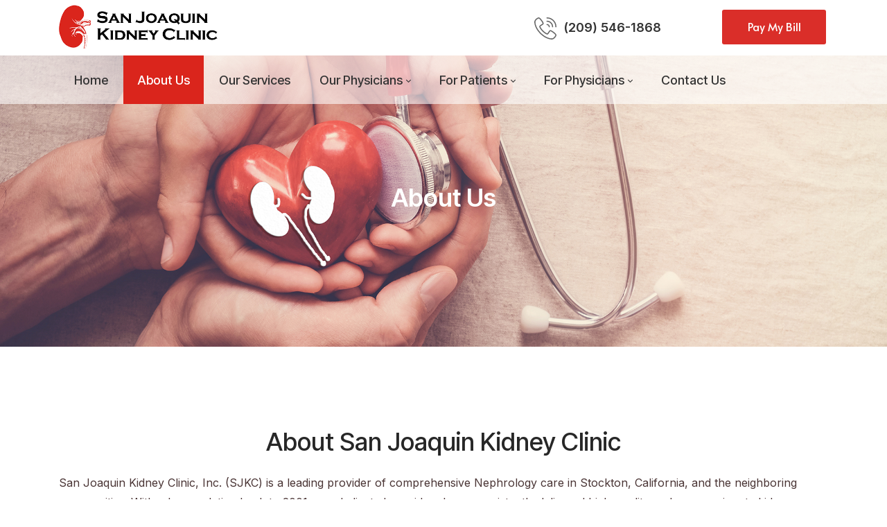

--- FILE ---
content_type: text/html; charset=utf-8
request_url: https://www.sjkc.org/About-Us
body_size: 36207
content:
<!DOCTYPE html>
<html lang="en-US">
<head id="Head">     
          <!-- Google tag (gtag.js) -->
          <script async="" src="https://www.googletagmanager.com/gtag/js?id=G-3QMVJ63Y1Z"></script>
          <script>
            window.dataLayer = window.dataLayer || [];
            function gtag(){dataLayer.push(arguments);}
            gtag('js', new Date());

            gtag('config', 'G-3QMVJ63Y1Z');
          </script>
        <meta content="text/html; charset=UTF-8" http-equiv="Content-Type"><title>
	San Joaquin Kidney Clinic, Inc. > About Us
</title><meta id="MetaDescription" name="description" content="San Joaquin Kidney Clinic is dedicated to providing personalized and comprehensive care to our patients affected with various kidney diseases in Lodi, Stockton, Tracy and the surrounding areas of San Joaquin County."><meta id="MetaRobots" name="robots" content="INDEX, FOLLOW">
<style id="ContentBuilder-PageGlobalCSS" type="text/css">
#Body .m-auto{margin:auto;}
#Body .pt-5{padding-top:5px;}
#Body .mr-10{margin-right:10px;}
#Body .mb-20{margin-bottom:20px;}
#Body .pb-10{padding-bottom:10px;}
#Body .mb-0{margin-bottom:0px;}
.size-36 {font-size:1.75rem!important;}
.size-24 {font-size:1.375rem!important;}
.is-box { position: relative;display: flex;justify-content: center;align-items: center;}
#Body .text-right{ text-align: right;}
#Body .text-left{ text-align: left;}
#Body .text-center{ text-align: center;}
.height-20 {height:20px;}
.height-40 {height:40px;}
.height-100 {height:40px;}
.height-60 {height:40px;}
.d-wrapper>div.is-section-auto.is-section {height: auto;}.d-wrapper>div.is-section-auto.is-section  .swiper-slide{height: auto;}
.clearfix::after {display: block;clear: both;content: ""}
@media(min-width:576px) {
.col-sm-12{flex: 0 0 100%;max-width: 100%;}
.col-sm-3{flex: 0 0 25%;max-width: 25%;}
.col-sm-9{flex: 0 0 75%;max-width: 75%;}
.col-sm-4{flex: 0 0 33.333333333333336%;max-width: 33.333333333333336%;}
.col-sm-8{flex: 0 0 66.66666666666667%;max-width: 66.66666666666667%;}
.col-sm-5{flex: 0 0 41.66666666666667%;max-width: 41.66666666666667%;}
.col-sm-7{flex: 0 0 58.333333333333336%;max-width: 58.333333333333336%;}
.col-sm-6{flex: 0 0 50%;max-width: 50%;}
.col-sm-2{flex: 0 0 16.666666666666668%;max-width: 16.666666666666668%;}
}
@media(min-width:768px) {
.col-md-12{flex: 0 0 100%;max-width: 100%;}
.col-md-8{flex: 0 0 66.66666666666667%;max-width: 66.66666666666667%;}
.col-md-6{flex: 0 0 50%;max-width: 50%;}
.offset-md-2{margin-left:16.666666666666668%;}
.height-40 {height:40px;}
.height-100 {height:100px;}
.height-60 {height:60px;}
.col-md-4{flex: 0 0 33.333333333333336%;max-width: 33.333333333333336%;}
}
@media(min-width:992px) {
.col-lg-4{flex: 0 0 33.333333333333336%;max-width: 33.333333333333336%;}
.is-box-6 {flex: 0 0 50%; max-width: 50%;}
}
@media(min-width:1200px) {
.size-36 {font-size:2.25rem!important;}
.size-24 {font-size:1.5rem!important;}
}
</style><link href="/Resources/Shared/stylesheets/dnndefault/7.0.0/default.css?cdv=163" type="text/css" rel="stylesheet"><link href="/Portals/_default/Skins/glend/resource/vendor/bootstrap/bootstrap.css?cdv=163" type="text/css" rel="stylesheet"><link href="/Portals/_default/Skins/glend/resource/css/jquery.mmenu.css?cdv=163" type="text/css" rel="stylesheet"><link href="/Portals/_default/Skins/glend/resource/css/header.css?cdv=163" type="text/css" rel="stylesheet"><link href="/Portals/_default/Skins/glend/resource/css/theme.css?cdv=163" type="text/css" rel="stylesheet"><link href="/Portals/_default/Skins/glend/resource/header/megamenu/megamenu.css?cdv=163" type="text/css" rel="stylesheet"><link href="/Portals/_default/Skins/glend/Layouts/0/LayoutDB.Header.medical-sjkc-inner.css?cdv=163" type="text/css" rel="stylesheet"><link href="/Portals/_default/Skins/glend/Layouts/0/LayoutDB.Content.default.css?cdv=163" type="text/css" rel="stylesheet"><link href="/Portals/_default/Skins/glend/Layouts/0/LayoutDB.Footer.default.css?cdv=163" type="text/css" rel="stylesheet"><link href="/Portals/_default/Skins/glend/resource/css/pagetitle.css?cdv=163" type="text/css" rel="stylesheet"><link href="/Portals/_default/Skins/glend/skin.css?cdv=163" type="text/css" rel="stylesheet"><link href="/Portals/_default/Skins/glend/global-0.css?cdv=163" type="text/css" rel="stylesheet"><link href="/Portals/_default/containers/glend/container.css?cdv=163" type="text/css" rel="stylesheet"><link href="/Portals/0/portal.css?cdv=163" type="text/css" rel="stylesheet"><link href="https://fonts.googleapis.com/css?family=Alata:regular|Open Sans:300,regular,600,700,800|Inter:300,regular,500,600,700,800|Inter Tight:300,regular,500,600,700,800&amp;display=swap&amp;subset=latin,latin-ext,vietnamese&amp;cdv=163" type="text/css" rel="stylesheet"><link href="/Portals/_default/Skins/glend/Resource/vendor/content-builder/box/box.css?cdv=163" type="text/css" rel="stylesheet"><link href="/Portals/_default/Skins/glend/resource/header/mobilemenu/mobilemenu.css?cdv=163" media="none" title="all" onload="this.media=this.title" type="text/css" rel="stylesheet"><script src="/Resources/libraries/jQuery/03_07_01/jquery.js?cdv=163" type="text/javascript"></script><script src="/Resources/libraries/jQuery-Migrate/03_04_01/jquery-migrate.js?cdv=163" type="text/javascript"></script><script src="/Resources/libraries/jQuery-UI/01_13_02/jquery-ui.min.js?cdv=163" type="text/javascript"></script><style id="ContentBuilder395-CodeCSS" type="text/css">.info-box08 {position: relative;display: flex;align-items: center;margin-bottom: 30px;}.info-box08 .icon {position: absolute;}.info-box08 .title {width: 167px;flex: 0 0 167px;position: relative;font-size: 1.25rem;text-align: center;margin: 0 42px 0 25px;padding: 0px 25px 0 0;}.info-box08::after {content: "";top: 15px;bottom: 15px;left: 192px;position: absolute;border-right: 2px solid #da251c;}.info-box08 p {margin-bottom: 0;}.info-box08 .icon {font-size: 62px;color: #da251c;opacity: .4;}@media only screen and (max-width: 767px) {.info-box08 {display: block;}.info-box08::after {content: none;}.info-box08 .title {width: auto;margin: 0 0 30px 25px;text-align: left;}.info-box08 .icon {line-height: 1;top: -20px;}}body .button-01 {border-radius: 3px;background-color: #da2e29;min-width: 150px;color: #FFF;font-family: var(--family2);font-weight: 400;padding-bottom: 2px;}body .button-01, body .button-01:link, body .button-01:active, body .button-01:visited {color: #FFF;transition: color ease-in 300ms, background-color ease-in 300ms;}body .button-01:hover {background-color: #c71813;text-decoration: none !important;}body .btn-color1.button-01 {background-color: #da2e29;}body .btn-color1.button-01:hover {background-color: #c71813;}body .btn-color2.button-01 {background-color: #c72d29;}body .btn-color2.button-01:hover {background-color: #fc4b46;}body .btn-color3.button-01 {background-color: #ff6600;}body .btn-color3.button-01:hover {background-color: #ff8330;}body .btn-color4.button-01 {background-color: #ffbc00;}body .btn-color4.button-01, body .btn-color4.button-01:link, body .btn-color4.button-01:active, body .btn-color4.button-01:visited {color: #272727;transition: color ease-in 300ms, background-color ease-in 300ms;}body .btn-color4.button-01:hover {background-color: #ffcc3e;}body .btn-color5.button-01 {background-color: #ffffff;}body .btn-color5.button-01, body .btn-color5.button-01:link, body .btn-color5.button-01:active, body .btn-color5.button-01:visited {color: #da251c;}body .btn-color5.button-01:hover {background-color: #ffffff;}body .btn-color6.button-01 {background-image: linear-gradient(to right, #da251c, #d80a00);transition: all ease-in 300ms;}body .btn-color6.button-01:hover {filter: brightness(120%);}.title-19 small {font-size: 1.125rem;color: #333333;}.title-19 .title {font-size: 60px;font-weight: 500;color: #da251c;line-height: 1.2;}@media only screen and (max-width: 991px) {.title-19 .title {font-size: 32px;}}@media only screen and (max-width: 767px) {.title-19 .title {font-size: 28px;}}</style><style id="ContentBuilder394-CodeCSS" type="text/css">.link-hover-accent a:hover {text-decoration: none;color: #da251c !important;}.title-18 {font-size: 1.3125rem;}.title-18::after {content: "";display: block;border-bottom: 3px solid #da251c;width: 64px;margin: 15px 0 30px;}.icon-box17 {display: flex;align-items: flex-start;color: #555555;margin: 15px 0;padding-top: 5px;}.icon-box17 .icon {position: relative;z-index: 2;font-size: 1.5rem;align-items: flex-start;flex: 0 0 40px;margin-top: -5px;}.icon-box17 .cont p {margin-bottom: 0;}</style><link rel='SHORTCUT ICON' href='/Portals/0/favicon.ico?ver=WGwmJ42Dd_C2D1Zh5VsalQ%3d%3d' type='image/x-icon'><meta name="viewport" content="width=device-width, initial-scale=1"><meta http-equiv="X-UA-Compatible" content="IE=edge"><meta name="format-detection" content="telephone=no"></head>
<body id="Body">

    <form method="post" action="/About-Us" id="Form" enctype="multipart/form-data">
<div class="aspNetHidden">
<input type="hidden" name="__EVENTTARGET" id="__EVENTTARGET" value="">
<input type="hidden" name="__EVENTARGUMENT" id="__EVENTARGUMENT" value="">
<input type="hidden" name="__VIEWSTATE" id="__VIEWSTATE" value="vnio71an7py7BQbaiAojR9aF23MiLpXvycbIh+GrU4nbrZ4YF0tlFVdoHoI+p/Ew3Do8AQ4uNt4nEGuHk5q/bMNlrg4HAvJXFLsfEPsdSKnXjflgjhBbXM/JfDSI7bZCv2cELJrn8VNH2Ah6LPg+jzb+I8rSPRbA2TmH7FtHofRzHlbSuCHqk48iLsvutsN/f5/NvVt9waMvp8gvMFW11yYnPFLb8+q9SleeviPVHrsOdstfr5WaAeJrz0zlMh76l6eE+odg36/zQrp2qDUosBNg1uU1nMKYQwRaOiifJ9ZVi0FPzPUT8d83zvqZKmh34F15zJ3LmfeyC1htMyjsGEguDE9mmcheZmwUfTA5Z8ajs3CGur2/pOTF+zOt39DCondX4zRk24L1huetUrZUE0unAWMeCwA7s8OXiKRLm5+FmdPmB1DZV43HCIxdc4gQIYw7+ykHZ/H87ve5WIu89WynQq48rhbxUKPKmlcLZDYE9BqdMebJAj36SyONBGBus9yMjDvFs7knVGFo6o+nht/3cY+lxOS6uj62mT1TZiH6vRg5vUuRIJfd8VrYLlxgPRLdM9l9Rq0fFmoJEedHhCudtjHKekMyBk9i00TaVn4I48zuBWZuc0DmgLZ9WmsiGCuwoTBSkBe33minsmykx3SmUWLUcHCCBwlwiQUEV02QQ3uHt5VJURLpy4ovcuddB67cMaFftWS35TUEJMwtQ/OYwE4ju6VIVqXnUTQNf+2PN2SYpU3PjpTu0Eqgy4MiqhPsVQ/CR0KXQl28o0gPbrR761+52XFLm8ClmGYcsQrFLCf31w5JFDTnB8vgHcIX16YKLOt5OGVz34LFiBXbc6AV3VgvUkIe5LLe828kgOGCdfETTby/KjeMzDcRYPFTaHUfykfaLKpUI23uEGKRlslj3wmQrYemIAP55Rv7+IOSsP4+9xvQNg/uts03e7D7E9FNgIjGD+OzNIbvgPmwuuXU/6wvtUpd1pmCIp8T5kmb26bLMQvd4VjIXax+3qrRm5+cTTCHO7d2fqJ21QlF4U/FqBYKseRqc5ThUaDCfLeDSpQ6cQ4w702YzHBjsu4m5pKT7AmXaks5atxLoiPsdQ4XHA4rM6Lm+sBgtez+dsd54XKW9Wlzo+QT0r7va47OmVgBFC4o+jHcxUi/[base64]/2nULhvf5IYsBo/Hm+SX0abGggNV2poXLv7tPhRaVOYqfVM6IIWRv/g9lb//glVF+Uner+llPrXi1lTUuioQ5xxMW1Dpapuls30F4Mu0UBSuw3lbYJ7/WP/3w0Tqrfte9UzDm56op1j50arAQFNWlYfKwIVzTFTd2A6gE+HUM/msuf2oz4hvvPk3KKvmWqVwUtFbiJ4KKcap/RFVTypNpSO/PIkIbdJT46h6Drh15lybJgdZ9RJvKIclp5cpWgZHkp4M+pgqD7Oe6qAiGWFVK+01flUFDK2oGmXvbnof1qdjnGEH/tg/IxAmmSCc0FNc0ve4yYF9IKNN6MG7w0hTqtKDR4uaNVJMyPDtUQfFpTp1G8O7tlkEejSDaK//AaJwM/[base64]/RwVegvqK1JYRNa7klZ2n3UMJSFaxVYvxRJLqrtq/xSzRwNoyEJSkObA3imnbldigkO51RxukughyQZ3QsrBIuC3qvVm18wA3NFicvRkVt0dvIK5/nRJfnqMtgnh1B+oL03oN3VK3z0U5sExif4nCx18vP0UpmlGLQVLzKBO4y92C59NPncV4FCOHIIyBltCAoAjAiKA4id2FdVudUs5lvEwHdyBw8V93E7kXmw7M0WwBNUjX7Di22JVbfCkHllcqUlI+k+FPyL0skmAs/g0UBrCQ5y8w+g7FC+lOfdYRyeo4guFgiKiXsJH8oO8x8Aw23uMAfSNJYqwkIh/ImFwGLtE3e+z3KYuD8jTvuRjoPJUrgomacTMy/SSPQ2FFzxmBbRNPh37qSoos9Z2sSNaPwUQENfm8bfEqKMLbxFTibXBZXdWr+812AHSOYesdV3/ublLVztgd1IpcsoxmiTMjW9cxxHopImG+ve7yLKEFoyeCm/3lGXu2BfSOiScN1E5DW2KUsOV9SmO7dBmwX7M29pWZmcyZZAzz0xVD0tCOxDrPYjkGg1EMFLEA6LI6NWGiWSLhm7GmJtj2YgyCX0H8gFPpdvWT5nKZ4xLKVGDuGdzj6UNfPPYywcEAaQam6uPp2F5w8xdrTvsyalJCmrcLO5/MsOJQwzIwAO8jk8kDNKs07O9F9jMVHtX3+xY4d7zWj40lMid8vYMglei6NU+unvJWdZGJ5IMwK5TgvGNWdflpHKsiFTtOoKoQdi5wLTFQC+q5Uys1fLbpO9BRuMiOkjcMySDRwK3KOvC6DszJiZW50fJ76C9U/+Il5aTJZGQur4I4kSSX9j0nsOa9f/qgzpzi7Tf+EHEPOzYWLiCbmwK9QNKuhxh0QQLuhMmrtYfKToOMsZMkUoQM6fNdO4qWRJC/[base64]/PVc74A4x2Mr8BQ7RZ9atJEfJ5HHAOweWXH2ODPmoW3Fi0JRn11OkYDIBFD7LStq7PlOBqZT6eynluJ1LqXzWCeSEomk4NY94akOe7SdH7I+Etx2bC/AUwlu1sHsmUvzPwyVnCxJXTLP1G3GxvHIE3T82E6eeBq9AsXaBbdgOtmmYXNjG8U3OmoiCmrtm6+Q98yJCDPDoAEq1KX8NyUuwTgA8o2j1LOPcvYwkwh9WQJAkdbrOjWNF5B/ck+0/6SwKpnAVQEMHS40H/s2wH/T9Mb5V/iQjJijrgikQc79aOI6dSVXmLXeZ2uC9D/tiAarPx1582ZvamQ51jA5d9Tr4KY2dKXS6WFJ2qBxGgoeo+EyM5YLKKXwhnbylWTQjRBDIMzRb7eJKfElSR76Gl7G5rLcRMSYidiX0INnEYxDmxeC+KvZJGAMQ+Yo76Dy5ffHMtehKxX41CDZJ0A0ROQ/da0taNpc4qoCBKbQQZfLjbHG5spkAXa9scFF/R1w8MkU2GYgR6Q5nAO/K/zHhpuv6OZbP34nw9lC4jSNqkwvh6debtWCj9umBlJ2toV5wvABa0BBhm5jVQJPWrU+Vk4XqvXgR0SJi9etcwseIM/sC7Jxu45JPbsgxu0JAFpATH5Xlvsf1sHN9x5j4K50yMftY4hnwCj90uvWfN0GhBidxiJG8f1Gr7mq3Vl/9Rctd0yzVN+CsvD0aF34tx8mRZ+UXhL9mSd2d60BNE+zEwH3Rgcr6QbImqoBrov8RaHlyKwDGCXHfUgjCHRNakj1SjcB7tOWIzYiJioc5g9vUXWB3gqoaEzyWC7m5FtrJFx/01tsF1qvPLYHQbic+k5ko4O6cS07cGKfkCckgHSJQN5cYKyo/[base64]/zMTLU5pcJDz3AvQ0vtz3uPamljf0H8HpVAVKCd1a5HjPyesw72NvhsPyrC411qTZezA8+BHBqjghjEcGRTmBFXd5/IF/034hGYM45ei0fkcdiZCMdALFHTs6NrwePN2gq30DqJgOlTQDmK7fKiHuMr3E+lhGfsxdkRkS7oXGIw8G8pP0ShpVLsAGGbPGXHk6++mqmn8RX1naOJAXxGWHm/396fiwuK0j5UtENvFQVG79eIJts5os5QRrCn3d2jpdPQTRUQlAPMLM3pPjhDtI89gIDwG/ZianAe4mjrNPPei6GRGc795VhMg+fyg3g9nmyKqgs45+9bcgl5mtqlnrmftX3xNVQgwhzDiK35H1m9kfC42SUk96wK0FXbjowvzq/LnayADlFTGUIefK1/8AxVJJvuVbMtUj+74kgQMSsJR/cMy5Tre8zvN4ueM1axToPBJQkBut8ZHf1zKtbE2KreKcM8DfaE4ZiYsHO4TOMktE+IE9rxPQh0BJz54+wpXWGzqsC8LaIyxSfL6to5Tx4Gj3ozXPTfnyoyDaXUKa1UOp1FWvdtuLvhUtQWCl/EK43x6tu2T9lkExpl2EQJbhx70PUdPSPsoan/qawUs4MYBAyy54eYLFZ0YwJgNrTSd9/6nfToyNVUhns+gFPpBhpMGqa3Ggf5lzSEir02Cc9D559pqBCnSsdfGgVf7CMmWDCjtreslVUAVlJPpTMUDogPeiOgFVf4phnMGJjlG6VoTr9rudVolc/eilVtaxQW6nskFG4OTkoCBI2fHr7kkn+h0eMOm+wpjw2KK4cNACnl+vu3rb/lg5gVLSf2+gLL7pvYgxXLq9UohgKJOUIBnLtaIAeyvkcjPv2fuTCDRXI7/2Zo1RQ2INEGPxLderbnkaaUePuadWIaOuWxpu2I2HuKOw1XxBaNSfsV36eb7iCrikvvI9egZJIqpzUjajWnDTHof0SvEmTAw6GIupqy6TVWwmcgGB69Sz90o8MGvbi8Tq0cgXPEWfzkdvm4brdAhyb5Gf5xd5B8kHFkVDbTj/CThO5k7pVHooPZAFV1RiNVKGnMDOm9MrreQt51wB7iXzCIBIJrxU4bak18QQWVUgNoEgL6KxAUO75efFCdB9ajaxC7thLQ7OrQyViDTVtAK06vXoYzjNWrRN6fVGuQoZyCF8OfKQuuvpUz+8c5aVw2QPSu0i/[base64]/vPtgDewknEIfhFCgjP7Dzd7Q5fStbqQSV8iLbjsHZS63FiuDPfwu3KH1g+9nXqK/X5Pjcz4xNRls3kYkeCZBIGIG/k3bZxUmSZFd0GWr5LBlsnfibHGpldcO/[base64]/bjVJVQk7SARbSDfkr5XDI2q6iJ/IhlhwH3pQKNRDDhV2YALrN2p2I0TUbyv/lwsjSo60sFYxafZ4ttcQP0hRn3gLzTul9s5ABFR18lwfmIKok+oTx5essj0HDE1EPKtGb5wgWLbHGnsEzTtbPqbI8Og7/9bTmPXPaSr6Hl0h91mKhAeTyNuOknPHDwT9AyJt29bdh9gi5XK99UWcTkNJQ9ZWnvZHf4aQvngWXIXoYM8HhbyzvA7jqITmLvL9V2oZxyLmmq1F0WXyrXhYKt/XSRKzKXdpVZBWZzK2CTG1ppTUv6yB7VZGoRxH4h/EO6zbWNhzv1HUILevxKEDp0Ai+xD5mwbwgs1Hey9XpT9NVEOj8TaP27u9PscNDGKBpdDfenDNB12zNsYM467hOVBxTa+fasJDvuIh6e0AqVxV4f6D7w6lDKd6PH1gB7bomnm7EoD0V04c8Z0Wo1VFpxbn76PvwPSgD/ZDdW86gd+a4fIPwW5M+yeoDolYtJVKXL5tgNyWE03tiG3uK+Zq/U1T8v6mh7cBh3v+PMCJFWp2IIDP/4jXWxLWktxH1/cEKee7Gsq7zDuJKkxDqkk49kYKw17ROn2jh3fdvntn4vyrJSf3QT8Vfg36DqjYAak9RrHpbX9bIvJIM8JfvqkEIFMwv+9aVgnH2j1PyuVoxWm2POc/08WobU6z+WlxEkdMosW70eHVIcz9fiw7idqMflUhg0uNkIPYKhIzNgAfY4NX6r6aS4+u8/DnY4kzSXgpiyhwR5vfOQd+6eRdIF2hycVPltd6XcjVL+Uh+EMRiQkbZqD/tGyUwW73rHhsIPU04z+YU1jTEph7R775dkdCzSEGxmx4PcqKg5DnvCNiqiFLP2XiHmG7eCEglvUovaJ2pWI2B4evJaB3OjxlgwNI3sY3ZJNrtxECzuZEjFu/eUshdd9fGRFRxCiDFAsiER74jqme3k6WhXzvsB70fgoJ4z54GBAfdf2tvpDwlNLIJcNKw5Yod+YTps2QW7QgBNtRzKmYMKQIGcAykXxaO5M2BS0El/JYdnd4/[base64]/rQ/cCfJB94+fpaJQjstUBE3otOqWBmYneG8gS03p2XZHMLjVf+eSqLPrItV/dzuxxnyTS/cZadzrRtzWaLS2xlAVUNr62Ffz9uriPif40yhoNjjL57uYdqP977GJGtdjt4ubWISPnTvmVSQ8adYyjO2gxFzC/NfXOwQTof11WN864LrF5KZxYMRYOT2uXWDsCfGFOM76YKvaOjDcN6Hk2MnOH9ibHERG9e/[base64]/oKjTsFnrcqRJ92dfYd0E6WJd6TLKpdNh36s7k5U/miinOs4rnRIqa/LzHKPIUbDNQyJMEBnAKdT6rgoQ46iYpVywqjQZh2pQz+1tm7bvNnNEZwzWgLKQHFTeG6RIW2agQU4fnnKsPswg1TQf3Vq6MBqv2GQwQsWztIHVrcPb4aG9gRP+wBbbnWEqUmNsD/Q5lX6bSNeGfh0tMgpvuq9v2cwSlye/AYaJ8vqyjBRssCHGc/irxhOUsROUmmY3UaKv1YOnBqTeQwdisEY3SjRWfGFgk+wQHSo53cn3j79Q/X4nHmJb7nf5mZb1QTkEnEpoRS56B2afUoovp72CUrULyuNi08JjTP7fHnXRGrDv7Vg7eA1HtXIArh/VKPbJgF7u36RbLNZpkUiZScob+eY6+sXgkiYlkEIrobFd68qvOGiXq5m/o8fCPdh10ChC0nOOwV3mcHgwVHnOucburNP/LhlBdjKzIPEOabhk/YRShXu0pwb87zi56vJeTruJebSsKocRJpR7y/s6hV4C0VskIKBcLCLungNPQg7NzKSv1K+zvAB+PvzgoZJdlySMMi3wnt8vSTI+M2PJw5vmWe+dKAkkIU6q4CHx0p6wrh39sFuh4tderU14Eh8Q4R8wqPG/eC81SVB15nrxn42sXf7F4afeyZ54ovkKBy20zILkeWX3Df5b+mcojVhDW5o1z/s8WUvQokCHvOL0uK7t63TEl3RUdBvyEdSqIgrbTiG3XyPx4FFEe8Y8V6Yw/g5V6+AmSi6hKxlywl2tjsgiaAPhgZb39dqTOgHBnXniQlylKlAVG+Um43O1ZfasQxRr9ovKyQkNeB/eOF6oJAUbtZ8SmXR8Oo52wOjs7xSxIqug0mPO3CSjiDpvQzbK/2fjGXs8Q284une4dBuknAK87XoBQSvM9unaWyFVLeGllXyBwat0E2xE25l5rorxIPWgtqGRDu8CpEHPJz1EK9b7vICXRI0gDHj7v818UEepH47qL9mQ/[base64]/d3eaHt8Ba5id+An5e7csfs56WYQwNDXFEwQvi2XzLLUl/mO7P3qCxKSnGzYDECAH2QepHmx9+EyvFRauJR9u4CzvRS5eC1QSFEogv2kT+rimqZ9Klsq6+CxEjgggiFdJqvROs8ZzPLflOB4lDWIhd6p1A5BflgcNBxfZglGMf/43mJXkwHa4nh3Jv3glQOCc7kMeJqXV5BUUKDQwL7WDIuqRoGv/aAYLKfiz2ql9kjUYIISehnhN7A7GLnCoClZsc+eORQsp1L+xMG/9x5M5H5k9lGEQK4fzWCpifsLh01K//T2Y5WUVpHgX2D+tzR2rihwq8DrENbXNbQjT4XoUJbkvuKcRTjMunZuBNk8M2UrotUCQ4HFlJSLWwqp3zv5ZHTDfjjJrcauwK/mrh6hwiAlJTkOFAxuCEj6T5nQ/QqjlflEpW1/lLvUGdxkszz/5TE8iJoWRK05/b0NmhAGAGcCADSKUTxU0Ch24WUB+xFcA9lrsBYm+GcyxhlOY9zDyydZ582KeqMVZGe2AJxgy+vOXtwxKmvvFBTXtlifXqHYiB5sY1S/FHVHkgyRkhKYdRiB0Ic+hMHxUE5r/DSVfujwijGCr1JNu4BAHdhvF4LgWuuh+k95NqZ3/3JG8NqWRhuwurwnsdJDo3juZTuTJ0cfqn+1SWJ3ISJtp8o5M58SDRJ/frAd6pGDgB4YQIjlWaHgTyRm/xNxTbMKlA3+fNn5LmensDZtTnJN7zBmRLTEDK6kF21z7nd8N+m0X21HVEQ2t4r0LspG8C4irMu8W5tUlphvyoY6VC1v4avDG/wfLcZbdAyxk5SiBvciY2owSJwR+g2CBp6/EQ5DhjefkawlC2JcB7WbtkIJkMaZ6yYhICbVa2LHT/ddQM6zq250v7lUvQPXOCuADL4Moi8+aZPOWks54/FSmJgg0SLrJqn/PhQvx4G5l6TmeX+Ndq/qoQeNCX5jWx8socBVkyWWOo2qfpnD87C+58YykvCbQ59+x1Z0NUpnX+7oQTBk3R2m2jeVuFM38kCtW6vf/1rMK1PZg0V5ZEQb7bk9qEvaYJSAtKF7DuGEwjsh6PXF54u1khm0IoJiUFhNE7T7e/pnUTZaWzOAt+RXO/XCzj0tKifFIcYukUvpV1MKLFTB52iysJd9u2mfz6MzYR9ei2kLTrEJakgpjHERLXFpgpm+vnXH7zC+pMKpegPh4RvDXxdsNLUSUTkngrQ+ZUotbfxIwyjQCaVotA0K1Jpo0mr333ytHcSjzoKIfkfTDlsYzfkGiO42yrp4yJGw/ZJDM5xrCN5LOcBnU8P+/EY8J92TeP1dzAv9fzBNicFoxJLOsCp0IKAWeMcFQoEU4BxFq5GLkJf/JTMCP/jUlYaQkpMBGl1cwpr0ZW2B1rQ9eaS6/j/+GOJDmOegyZ6EWCYGfKDBbAAGhML87yTgmg1S0qflv2/uzR+pJRLIkoL+TFOghKGXkZ5/ZDdnoocSVQLZGvtpolxxvHskfQU/tsGqHeKWtrl3PjBuZJFNcOwvpkqPYmBjWkbiM7vBbqo8Pcy7CH9xFcGi7ZKaKvCdl7wAIa4lbbCW0LloSAYEWh9HoyX813MglSRmnVbTKNr4UGR2qk2TRX2EH+ogNJzj3JP/clqmqlggNA2rF76UHI1WHzOp5Ezulb8kvOSC8+gCiTWLVLpsv2fXBqM3+DU11u+KzZJ+TuwRUTM0CkPY8vM6uXLHUm6QJMxKFEBuVePiCPmDq/gSv2BS9n5fynNZSc5dK+mMiMZoYM8AwbytoytVoJkHgfQVpmGM1TrcOckFW23SHpjkP7nfohMJOGJlagrI7K5J2nSFJmvkOcEo1gipIf6ysBNw2o5vmgiJwDUiqBUhshIPX+Iy/+UpgxbVgYHrRzOJR8HTVFLiRkzbnxMi3IvrpKMOWKxj4DqSMVeuEjjsrEWTC58a/ht/Yll57T1lULeC0b0PlfnTKlbg/[base64]/f9+NIR+o3sH9kn+m2kveiRRSbe/kZH0JZjANlVj6il7yzqehSBy99f639zJ0pAvg0FgepX6aZw9HTk6SH3mYD17k7Y6Hp5VhASPxf/6qsgRUmGKHkOvTZALbk1OWHokw/ZvBChuzdfEM64reY6jLcSVK96sRSANc8QbD6XS5HHRExg5ZXPlcbVgOdigmrbqjCh+4ZppeCpSJVRvmpxXU3ifKsYcF+ZuK6/+tu/QKelA7LgYCZrdyAuc5y+WyVedLQlAeV2sE4gEYEL24peZLXYHfSxRoQ9+rSa06q+SkhRHGZKsISOnC+M8Uw48O2RcJmmI+rmDnA0/0AfEjRVSM9qIQ3UK/3GZaK/hz8fFQzTVWh5q/WeDbJP6fgSwZOb/JnRl0lv/IL+4qlFe4LDdKvQE/c63M3T7upQkYZbbO3hW+HdxrMDON2N+YlaUBexf/MeaXj9scXhp9c/8Tk+WT5bmsVDKrCKPxwvxWsZogEi53iOkxteO8hQEim1K5Wnc1LqckFf2MkpPeL3LxYG81Kv6+RcZAZx61DWzFmaksf2dATwOEJt36bR8j9nB1oMNRbIvroSsz/[base64]/Iz20vTMMPpHmpyT2nujV7kyXXWOYjHaZhJlgNQxdL9eu8HMaoT+UGtwsLuXxOGO8C27o6CoVaKxfXGS/d7b7urgChugRBT+t40e+XDiecJRdLLT/0W6GUo0gZTexNSEYet7UPPq8n/J7hy6uK2eZgLYPzY/U/9ckEPMwnX3dXMtn1DDaBs7YlpW85+6GG6VD1BWZyfNWDEiZnPhwx/9OxF8nrNO3OJM0hSNef54I1wgao5Uk7PAMfROjJNM77Akfjo3fQJJp+M7vX9QBuedfdx/[base64]/lHWP0a7anW+ZFa9e5BZMyhZgsW96lPLF/3zVQvVFR7XFQeIFoJVKYqKvNYM9f9/5MkLKvx0qDF1YvU0DRst773YFcHLeK1/cNN33csa59HHcTiY0ZrhyhD9cVEf6IruNXL39oxWkuKfNZZDGj0onyIIRv2LNFsfWX1r4a3VHBVoLBAELNbpr6UJwCttc5KDW+acbue2tFubaUux4ln+RxFN6oUuZSkGSvHLYlEgOU/31TcQQyGC0CQYrCKWkwiM2D+EvtyGravKRX9SB2k5aS8d3sy1IvTAg/4y9gpaHlA677PXeDAhwVRpnUOeUaymiUJCYopy/bIQZEi26xae58Bp8CyIIVs8UjKlBVbIQ7r8ZPlboPP+5l8KC4NSBo/V2EHGxOuiC5FJNnshWjMRsiyTA/[base64]/vGgWAa1K6YXc02Fgh1s/BpMpUvEHI3K8Yy9VQlXjSwDygT42LAeyItcaViy7SA+cGOU4G+nZ7fph0FMMRxrVn5E1HphmT7DlyHAhFNvM7BkFRFHmQ7t2c4BY0Z94Zk/65kPotqron33GWpx0fAgz6Wdd/NxsW6eDx38c8xEoiPn1Zret6pbbwhRuYplnyWsASrU/lt9qAN/lNSDy8BwTwywHC/J6IF4zSvkSKz8OzIXlFyW+LX/iLoqwxVuwxcjLw6jFHrggzed1v1C7DWqzgVbtnJjQ2p7NCpLCkEqgAk6zdjTV2UMK1sFW2nv/CRMw7MWB+GPMts4kYv2CPazE9dP5kO//cNLdS7KmzxoAOsbzyiSHzbn1YvWEXNR8yysqjN5hk/WatzLftAvLuqzOeUTFM0YwtQHctykI7mUvrkFD4iPD72kOj3+MVQ/E0+HZ2SKT197zEDpEQJLpfSLTuWQxSWVHtZwPW2rI6eikJoKt+WU2ZGMPUz5am5drwD7VpJJPsIQEPgu7hyLVJ8gdvWP/lWBmFxgZAHR6FZ1AF9LpvYooMbWzSxC/[base64]/6qKMbcCN2U4YLsBXCu0BVJJNU7NUzIteAZ+yP3woOry4KcIcy8u4mVLHJls1HNXbrn4DkebUoMzSnNf/pVEjO6iuZGTCybflJ+UuvSJjqJIyxpfK8eVQAoka0xta3+gZqVfT1V+szy3pi0IxLwXk41UVDOs6HXvwhMIqsXa8t5tX3tnwPxIv4PgNxGd03Mh6YIAoOPoxZU0Tk39S/zokiZsYGcaJNZ2C8wf+/rIe6ZMXsgiXcxwiF3Pg+z4pJFOriReGF429hVciPgRlNjdsSjRzhoYPxsYOEx+PPrFc4r2uzsx9JXvgvHWYRmIpCy/ibRyLhY2RHS1xqvzZJBCSdHkvR7O7Nz1sDqU10ZsaLKaX+HnZCYUmXQEK650QZOVHKIICNsrWA/rn2fGX1gIjBFEha1oQlQ6NqwZ/cAieurRjBmi18mQlX48eflGwLdZ7C7JIwdEGx5IsllxR7nuPLxX9qKx7p47MBRgXVADtHn3vFCs2BnV53nbNJxy3nOAanzL8xu3vu8557p7PCVEQzYE5h7Bvs8XLbxAVtsqj7I+ntE/KFGhFD2T8zfb+kTg1TMkujoPIVTJo+ZnfK5iGZ8nYbR6TPqSrPYU6L5TYv89jXULbkxunL0sXS7R1j+cWGwqfmQYUNAAPfLQGJ3t+e0PsUIlFplJbmFd030mAhp8QbZY/NM8dgP+kM81eoKWYEJSfSi1TUIQSFCHBWmjqCfyurQKQTYfCPhqhRmXIvBKn/GKC4RDmFv0jWhUKeAySqep6ThMXDn5NGHBisPfVFQXYBF18m3BvnYr8Sv365XDKJ6nYQcbRmeMgmwTzCMtiL8oDnFYOVGh5Y/aHokaM9D9Gqb3hjdwC2Pc88qHTDw9yOI0FJv1niler8y2Go66hPCNPaf2a4xBp4l3I3JZIlJvA4+rjkga8Cv7TAJcDRhS5WoOUodRuzHaoukcpeQjQMqNqkdoerFqTJCf2nrQmCsLhMsLob/[base64]/Ws60saLIakmBzN/158nWyQUT3jEh/N7rIRLh0ImNz+gLmbJAntHAHKZIlhdQg0BWlU0dWDWgG7mMp5KoFsI8kRX4yhIsBWp/e9ZY+8t6dkKPjs61ULhncq8dgmC0We876q/ApMJYqzF7sB3WWaZq5319K6eKOGdiie2N8JHewsMQjx+edCDwBS9NSj/i0VsZHQ1T2Ug0J818fohE3mY6ITkRJsOMHYSYkALhHJtHuWxXl2jfmomw0PPXcN7uxJHx1TLxnyJeD3OTPlU3hv8l3sCYmbrSRmROVJvNxSad2K5hjV2IVndHi/7P0swezd6PurSF0wLQb2I5BCy0NBEDupbDE2vF77TYaroKXkdSdw05/Yya/dWP47MY5faW1jH3k/YRVOC+VVtWH1RAxKh8fwlcDlbK9nQrp0x908bsETODcUndpM7s/fxrwiBeA/aFN2uKOxUfgZQKsAM804pUxv/TONL+avIcsT70IMUXVTNCagC4q+Y9/Zx0W1Tp7D8GUptRlVV7WWVE8qkL0ndcoR56bwTz1706hvO7Rpmy0NfrmPCECvE7kdEC386km/WCsXlBhRnQP6DlrfaSo1zj7fqTH/nzt9pazVmCPqblqUWETZvSDCe9+eOC6zkKwitm3sT1h5KwN7KU6SAfU2YGOx0rfamhrlSoTOehLsUoba52N+uve3WQm10hRSeXSAan000QiMG8pWy/g5TlOm33lmUZxBbC5b9EjyOGmH0c5Jh9CeJPWzt4J1NYTm431ooRJDGExwL6JlOF36SujuICXLW0DhxTlH29AM1j0cX3jTdBw6PQtcRPTVNQcUaf/IODqqV3s7Rp37DYaa76ZKWZLmhT6t1xLiTKdLo2rqQOjs4VRERNsjEMc3J6k5giDGTDEUOnNAsUtIoBSums0zWPYO70ru9kQJGqxDrWfIrDVFyj//pdKi47Md1ADIHr7KxtW1Vt8XNX2np2rGr9dSv1UNxYhxVhbhFV8K7z2SN/qy0jbc3wUfZvJz7WY1/oD7YfXH/n4x608nSWYvU3n/OW8SZG7ZJGlMpysJBZT7fCPhPLRhfY8oYjov5PN8jYgy1WTCUYjKgNStbVnqo8na6iR6+5oJuMJIYsdWgRQcta76Z9Nfc/bwGnUFIMUt4emJfNnSeoN2Wlve66FlUzV1+/9U/VvpYTx12d8XcMXaG5zwolKd5LknIrLHSvWv7dliamuVkG31xwbbIlSZfuG/XHd/[base64]/bBaDDpQtoEe/pFJ7TdkxIayMLqd4t78DCQ/t2LXfDNJHK5guFlcU1Pxp2IJrO4RXBm1q08kiX66rbm6EmUEpH+SEG4XIXnrgkhkwLYjA5QDzDB7H9gKIeVGsbTOMfOaHzuKOLOmUb8cMSVE2ErDYJaJ8HadzIk7TqdiySmYk54bcQGD2LLDC8hmt1opyGW/P/bVBzHT7s5BDRna82yXbHLktMe7UtCkQGf+cYE87/NNJhDtlw3vyEZ+RspDpVYZvcENVs+oHCOPnj9ercM3Kl2SDOGWwrgGZ3e+C6Jyg+cZ/G3ocwpLxf1YcMmdGnhiK013uPlm5vwjh9qmN0TUp3VmPkclDSCiQKkSsQrYcL8BwJbarkeaeaHZPn9zBAJYGHiE7cOgtUzq8GgXJu1FzMVWnUytvcZReR+1XHQYwUK6D4PJKeP/xq17r4sweVk6L/6sSOWxc2qufDIUpRaOJAl+0RXBRqlTUqEJpLwhfNC9DCFUyx0zzQkD0jxynYJwOWDhSdbwhqFrM216PrlUJkifAJSMPbluA9pJZp8/R4BiLMN4G3y5vfXq5TW8FUCxQfnXCrTucfLS9nqJo2Gia255QukFwRLtqZgy/7MUjVlalA00uJayflHviGNIMe+BZZKlBmHuCN4lh0RH6lRmlHYPJXSRtLoXBUu9PZtGvZfv4LuJArr/OhR6rFzpOb+rV1K/Bq2Ax+NllTRvH4Plort0DOAjRhK8yPAlJ/s6CzEIjT2wGOYr4BGuOPC0pxUomMFJDEXyiC4wcimyWz//tSWHqVoJiURKjVd1mlwDW9yJUohAbVq3GKZ334+ETxCK4hlSbuAlztGxUE2gvWlmmiP+GaCW+VgkZPH0mSWXcYnJTh9veKOzTcUq2qB3cFyC7/DFk+u4zGKEW6HjCJ1VxFf/psrLmDMwx1ax3DQjTRudnuQ/XFGbFyaY2Y+9o3mjT7psl0dVFD5OcVFzUIFo0EvufxaXqPMGVzDUOVWsK0qUahtIaQ0qkFxc1MaQ+fjGFosNng9MljOf7GE/HrN8f8mUN8qaoPKGSGE2c+sFuX/vGRQkISOT7fgttWnTXoEYQqadpfNBXo8r9MOyLiDtUhwBfjjlRWxloVF8EUmvy0HlQ49ZPWaXULVfnVgGe7Q9E6TYYxzD4rHUgiKUj4PjZYWJvRGGNBvNR/Cnrjn3Nqjr3sOZiFK3bhVa7L3gpUkgwI7mPaMqn7rfzSghvBEzc/7r2AKkEsSzmMRTf1dA0OPnDrTLeme0VJFHx4fbQ/rbzT94GXUY5R7Uhu3swrG7YbY1obLCfhdzb3z8Bor91Lm/varPeXi+XgF8l/pfDkPv80OgKse8dZFVpbt4HUEMI/zJkQOkMR0YPBtsFo065ruDcf8UaHtaBVCsvEuPOWVUY3XUSW058O7KPoUqXtteR8H+QlsPC7LJPOGx5n06MMJQKNYB3JUVYMueL0HEH9JWS6vmaOL3W5M1gjAbvqpDKWajOd7KU/3qzuxYkjIbtp/zNiVsuszOBKhUituwtoH/PJyQb/JlqrOsDdltcu5E2dd4qgR1vCxwLEXIJ/Qj+Z8VRqL96JxtY7mDgF5++k8kjd1m4e9G3kjA+lRUjAMHA0b0NgenA9Vs/QvT5iPF9cTup1dst+KUIYSRO36RYzDy0BeO7ea2ui4rLVTLHPTA3RnzzqtQVknorN1jI8DYdhMk2UImUZbDAR4FeTWmJ4soqdWYfCycvCFQZZyvUL2oOv6c7LNgxE/5GIruLDgup+bzJGjpgI73gEMZhhnMeWI669YPdqen6U/drNPmmUtaOZvUHRu17az1jGqRHTitqW2iZZkrLsEt1WvGJNP8lPZyq0qRQuJ2zFLIMfaxw2veO2Sfkc7RtfIi/7nY9b50rHxRtLRKQzCxmvz4mJijXRG4doSrfopqUnz66orxYVWdoR4bHtiTcnu5OGv3Inh8G1PJhnoghjbr8klw//FzxvsNuFcrw5/YCn2SDopafJ9RGMp3yKh/n2Sdxckwy1/OiL7G/mXlf7MJeSdH47Uc5gjgqH5+Ux+AvZdPKXdovPUtFVqtWwhPE/X5FD6nK5Td452NaXGqN5Tb/tzbv3E4nXmM5PF8IOlhEDo2SFy1c+DXFRfie1wc7YYveoDk0p2q0qiM6h/4UBb0oKiOPqDXyqr44r2xgBgd5A5XvsrggzDS6icioM/jk079P+m8TGD/1JtLI5QS6E9yIR4vWqDgLPqnl7UzXFcalR9LmozbLMk1MqX+xIlGXeb1qnNh6W9v721GWYbMxom3twrplXT5vQ7m0SnqDKFWKT4MulsFDbgJ337QF77QE3/I27+a45B3lT3xLzvRFJtzZCWR2T+dNIY0/PyB5fJHpwKZDbFjBdwBROSwvSPnoAjpnO8ezf63tHejPpDiGDnU4FkbUySEHpnJ4rymX+bNZ+4LiTFKAZaqUUQQzo4j6J7sEsl8zu9pwBOos2V/APixdAG1jS/HDJ47XjO4g9OwDFbWEaLklGSMRWkDjwQ7N+2lP4ufzkgeb5gFNBp2mbFobdcpf2MuoEGynWUNobho4ILu++1dKSojXnvUL42XYf9CfOAZuHylUkdBwb5eIxkEsTh3CMGW/jHnO8cXBvEE+4PmJlEN2Jq83f7Xitu12eNmStgr4RDSN6Vv3KPByx/Ml6n8dqtg0DgdznfaZhYHnFIVYA/Zhg1MJMPQ0ez2Mp8JZN/qdRprDWRp0ddgaRE2n+Fy0q05gd7icKmw+/AsCwEssUPzcr0dBEeaRPYJ8It+oXLFTkMExSO6vEODOM0mH3A8Pri3fjHhVd3bEoZFV3VXNOfVUWkkFph3b8/0TH49Ci4cCq/tROwsSu5etL/cGY1Wd6GO4oiCAXFk9ECPx198snIU75mUdhnl1/M9sJrE78O4oy0urNudxqwJpooKPJCNhJ+n9pZATTzboCUG3beVelRpURapt3I+0tWkrOGYzHcwLz48MLqRS8/[base64]/ZJpEZAVr8EEmH4EHN0mS1L161cMblxKMaXV4BScXbfszCvGF7TnikyhWzt4vzFm21YHWqIcU5iOWv0F8A8bEqY8juooCcwdy6Z602vOILBtk1w3DCIx8WcopJaMxWsoiETlIabnxeEB6CMSMOva9gOLq8VfkO8UJnqau4z5AD6C4gdQLkE7oXm+FIiVNbZX+/Wv7xey3q3Gc+51xLwgfgCSFA1NiIvIJlxjUeOLQcLcA4iQpL5Jd2szeatfAyCFk0p9f3rQuIsmrCL4uCgnjkvYOdMwRm09vYKkE6DvpIei2Qd8Aq8kwF8vuipqsu8Z6AG/ZeDiU1zmriiNrgwDiVLjx++gdj8AAmcNn5qAi5I0VfG/26j6fXEK1JtX4L64O6ceAQ7/aFxZgT07eW+qpviSH9RkULai131R6/qW1rAfdTwvFEdrwZlzHWvYzBRi82rOX/KHV6NCNmEc43LxqUbQPaMRAE11lEn5m/rDG4QfMK61HU5dqVRBrc3+GRKF1JPglyf/Mx92GsQioU/a6fycm5xQcBR7UjCLKar0MBXuqfzaa9FwGsZuSSukJVmXT4Slv6syAsm8jm7ic/FSSbQtSb7N0ueeDsdcAb3zlesjQ2Pyhws7exoNNiP7TGIAea07LfrnayRzDnXrfWTT8ujxEx+0f35i6bCKXFig5UGmj8fll+RoQ36Wkk2VSvrPb00iAPmQwOwOBt7PvQgmyW3wobx5RI3YSbUTZ3m3okEMd6es2bWqw6gcQiCR4FYFfnktMVP6L/9kPFfCdPcPW5G5Fw91mGjeeG1SHQMOgTpjQII0tiLCi/B7CFZVCedtx87lgH3AZbXykIEg3wWPMW5oQWMiEq474hLjqwKvqqz3ldGyUi+wz5yoIcYSgXs19tddM80ooUaoii3UMOilAIxEXA1aOxUMl5PQX5aZLf2sEMN/t2GbAMpG1TNhyOVQPDSYxf8QM6T1cmbvAYUwMutTd0NKjNep1zxE/SmW7k/qKkSDCy/G98PEPCSkq4MG6kcGEuo7sMtsHLyTHVu68TNweS+55KflZKJ0vxj+hhN/+FBb48GIDkfpY+I3jdMQyloiLl3URrbO+iUgWN5WzLxM28GyCp0iXL4+Z63x3XoS/KbgGRu5A3K3zsJth75Y0ZFUld+eZiAusdoXpxkA1KvBdcJEI+fJmMrcSkhHmvnBWpHLQnc+bcn+br/L4yix9eOFjPCAmdwKrM8rM7BxQhKkHoKrkpfnsTRgtMp3gv56gxfkmqxYXA7h4Xjh/emxIyv8GcLHverx6shCg2i4jae5J9jgiUDnhzZCDaNYAiWsJAdXbyGB0pEM6Fn9N9Sq3020Id8xS/LdwvjXPkY+Sef+M3KCVhlLyvsnBYpndGDHwK2zJHzgDpR57jHOZX8Ar3VhEBC3OIKQwqoVzhiJv5xVJPup+uDKu9pj+BYZ9k2MUKXzzErywcnRRRFZ1xsKMpAOz6i8h6PkKsjvYnqV6fVCG7Vw1k04IKukJSg/YKzZjOwJn848djXj97RI5mbctiogEQKNgFK6xf1H6yAscEAEhPaCHUCdixSVGQcNQ+j2It/CCY711EBcBXQE6G1IDVgwE0WwI3gC907bGiCBoDVQEUuqyVZNkVS2hZvZJfIXf8dndwjBxahdnP8wpnWrdLeqCoTnbciVjykCdU3B7ANgSiGBlMB2MyNqRQ/0ItcR17IM4NsaYbB+TEN6X2vLwiVJyiIEm7lgBGwREayxYaGwyoqa28ECyb7DDZJ+2dDQulkNPlz28EdSPt+x0PEBUVdYRboa5m0FS3f6rrodx+U3CYsrbZgzBwI5xzXbr80VtaIM84qPgXwGT5RSqu6lL9RrPU+44/x/lwrs/gX6HNEUMb44aXbJ1Nqn69FUp15l44DqZLn4KTTrpQPacqQbSrPzex9EYib3TtAa6BaMENrvCORVzrA6Ks9r23MaNym1HUkg/4PWVuEnLm17LMADqRq/bjgNGwyMesn2r5MUpzxLec/dGkOtuDeLYv0GQENPcf17h3ZbgkwpjGBPhqtEciltMrTPMYsZpmgkWwD4OAdW198UcuR7P+1TOzPUTCAFoxZoZMCyzlYOpSTzaH+vAnrG9dWSqmRu4jtjLhElNVZC47WDcHLnr7oKjq1o3dYikXasvnGMNlvTrC+qwZh/wx5uAqVSuUlSF2sWWRcqJuSitNZKBTc/C+xEf6LtffDFQ4qBeU8nF/eO1CkmLVolgR4DlMI1ikjqjLLD8OJhhFY335SBGlDVXPoyuS7pEIA/X8bMJjdRU/RAzsI4Tx/olVbTloRGK95sq6RRpLQCoWwmRQC1Px6l2p+e4nNdwwirXQHZ52AhOKcnx15khahfIiiq48lvJSb8l04YWWovTdQ2rLAOHG1a2GnP1YAocjmBH40Aam1C0a/EbEHmXvi3pVSjfk5c4NAPutVO1TlirrtQ9Qe60DXkup0z6oADP6KMgprcnFfq9/udXioS/r0WSLuV+0G5dnGjYypGtC5BaBXDz40/zGTJ5GQ6fR0KyI+vL+ZzbEjA+kRmHftOTWbxE9G9wNk/z+RE/60ZF/MN0WtVeI5xbCP0Y/DGyo8Z1Hjvv8psc/UtkXukxpczForkb+nb4wDUIarMYFXPu4tZpJca6UDXN0Y3okqPLFpXjNYdRXT/9tGJmLDb453GH36XkFsfnQG6Kg3J6gqvp/vmePw44G5harjs9Mk56+zkISWdW35mzD/ad8Qmt1MFB9gMHRXFGfdkhUM8WO8Eb6T99w98lXr5Gq2+IKTFUW0NrdnEUVigVUpkyzT1uJ+RD85O3Bv55imFy2Y683Ha+yEENHHJM0O6Wq7Ubs9UHjMQpPbuPNEdxwUpYfl14e59R3nrWvgwiup6d+615EWh4y3I/RKDYp+9RIjw/mTdWUDGkRLja71s78Lr1dLK+t0F2yiAC4CTQm6xUviBRoF/V5K93Lp9nLClb4YcQYLe4Fo2lzeC2yJLgnskrHP2NyinlRh9HS5vzBZHoS0pFOc4QJxgAaf02gY9RMqV7KA6L60ufBf9tJlJhJNuLdEzDatjz7/cpycxqb9QwC/[base64]/uPRJf6kIp3//abKCkaMo8FW1O2iqHGqP5uR+It+WUrsNhxYdV0HbdR3DHIeURhS0YCF4gVaKq/XuZ1u2V1GtvJt7dwhv62CAQ0aAtc7a1DPzdgxfoducBRSoLtqvPjw3lGCLPy6QFTiw4tVMCRGiReg8pQoaGUWkUEWVuQZWqKoRm0PhmvwwxgKOwUo3zH/kqcoQJgJ+RB3nMudiFHaneOYwQUvsWVWcUyrV4INkitmcPZL/lPy9nm1FZ99gKtSl0TXo8YZelVbaswGKLOTs8GchBoY8sBuu29dLm5AGY1P+Fr9EMaZoKQ37wfEBHyBymi9MoDR8yf/RbOVgmubxGTfQpqV/T729gta/GFm3XgA7XtW3khOJCRMJRk2N297ApZM+9EQi3IaattjSf5jcAb0eM+29JaIgT/6tvCdtimz5fUAsEUn3mkFIVl2KZL967x3uAC9Tzu1Ywkw2WV421kbiP0sKIMl0EvidZXffE/JmbD+uDyRmM5nmXYVRmoPicHilPAjqP21ATgcAhVsgM4SwBAXkULoSmT/ZEAFAD56O4ZB5j3DMstiD2OPaSiwumGYa6kTSOkMyoEygq+e3xoYWmpHHl3DlJAn0xMtJoyCIKAncU7JIVGJlkG8HdCWvXouDnNXEnf0hao3Z0mJTSWSvazvspOyPZ8doLg8sX8oQbUlIIMJz7pYmdIrg4Sfr7yrtnP3dNJD0Ag5z/rZPwtDETCv8APT8+3ELLQalCB7c6csaIQKN3fPrRETlLAjyWDdu36dKaJ76GOZTOYk7lrV5RKUs8q7/w0uqu9y+lPaMwT9sVFp6uyanPVMUUtccdTyEmsCriZE+R25CF7eBoiyKrTmSsYRSOlyCxnS7j7Wwbzhm0O/NpxkCidPgo3dHV3Viu3OYwvbMz/FREUwErR6e+/Aiv+ByxKTpC+WiSHjjL2oOsLfDRui/Pr73Q3VzihEZ2laYDLkQR/epgiOqUdusRKruDSvFp+mu/YXe7m/S1YEWheKQqS8z6AuYp/YXBA1aw9jaDelnoklfE+XnoTvMM7yW3VyldrZMWrUAzDsTyL+HpruthXLY3wEI9D78cLvvpny50mAekrAqkk6lFfmNuFPCbIkwJxLgCYqz4gS/UBhDEDQ1hgJi6hTIPIBsfFY5b305qJXL8eZsHrAlSnq9dPIBoUdS33oTd5nRGGuZJsp59ejngz8xEQ83YTAG7sOJhUotDGzRN7W1SZ1We+VjaQX7uYAdgj47yQQkshMmZzMqwS4w==">
</div>

<script type="text/javascript">
//<![CDATA[
var theForm = document.forms['Form'];
if (!theForm) {
    theForm = document.Form;
}
function __doPostBack(eventTarget, eventArgument) {
    if (!theForm.onsubmit || (theForm.onsubmit() != false)) {
        theForm.__EVENTTARGET.value = eventTarget;
        theForm.__EVENTARGUMENT.value = eventArgument;
        theForm.submit();
    }
}
//]]>
</script>


<script src="/WebResource.axd?d=pynGkmcFUV1gbQs3YHFm0LucYzWyL6_RmNdmwRZHmi_Iq4QGZBJqby8eJOM1&amp;t=638901346200000000" type="text/javascript"></script>


<script src="/ScriptResource.axd?d=NJmAwtEo3IpiCzcN07lua5C1mclRpvqQatSJu7pP2pbQL_2AQ3WAQMgp_BYkItf4yCuN52wQcVxNo4-boO6GW1EyHQrsSWnHUIRpN5w6lgL6eDF7sDyiewx8ooM202wyvscW7Q2&amp;t=345ad968" type="text/javascript"></script>
<script src="/ScriptResource.axd?d=dwY9oWetJoLct2Gw4w_8FPX-tT00fduZ5JrhPlbk-hSRXHPwY4Q16fV_mXzT2BbTqiNzYyleNURh3RATDiU5bioq0XybT3FhsgGAGyxYlNlNAurawqHubjz_lKw3zvywOboow0ZAG1T8TyQ-0&amp;t=345ad968" type="text/javascript"></script>
<div class="aspNetHidden">

	<input type="hidden" name="__VIEWSTATEGENERATOR" id="__VIEWSTATEGENERATOR" value="CA0B0334">
	<input type="hidden" name="__VIEWSTATEENCRYPTED" id="__VIEWSTATEENCRYPTED" value="">
	<input type="hidden" name="__EVENTVALIDATION" id="__EVENTVALIDATION" value="noF+hByGqAZUpbLS8M5ouIfm5St/w0LHnIlkPeR+U1OTAmrff6Q54yUo1+BJqTYjCYaNpjeZ6rp+HAM0xEeH+yrDW8daqZK7dJxwBRQmj8N/+su0">
</div><script src="/js/dnn.modalpopup.js?cdv=163" type="text/javascript"></script><script src="/Portals/_default/Skins/glend/Resource/vendor/content-builder/box/box.js?cdv=163" type="text/javascript"></script><script src="/js/dnncore.js?cdv=163" type="text/javascript"></script>
<script type="text/javascript">
//<![CDATA[
Sys.WebForms.PageRequestManager._initialize('ScriptManager', 'Form', [], [], [], 90, '');
//]]>
</script>

        
        
        


 <script type="text/javascript">
var GetWebpConvertServiceUrl = '/DesktopModules/DNNGo_ThemePluginPro/Resource_Service.aspx?Token=ServiceWebpConvert&PortalId=0&TabId=35&ModuleId=';
</script>












 
 
<!--Layout-->
<!--CDF(Css|/Portals/_default/Skins/glend/Layouts/0/LayoutDB.Header.medical-sjkc-inner.css?cdv=163|DnnPageHeaderProvider|10)-->

<!--CDF(Css|/Portals/_default/Skins/glend/Layouts/0/LayoutDB.Content.default.css?cdv=163|DnnPageHeaderProvider|10)-->

<!--CDF(Css|/Portals/_default/Skins/glend/Layouts/0/LayoutDB.Footer.default.css?cdv=163|DnnPageHeaderProvider|10)-->

<!--bootstrap-->
<!--CDF(Css|/Portals/_default/Skins/glend/resource/vendor/bootstrap/bootstrap.css?cdv=163|DnnPageHeaderProvider|9)-->


<!--Theme-->
<!--CDF(Css|/Portals/_default/Skins/glend/resource/css/jquery.mmenu.css?cdv=163|DnnPageHeaderProvider|9)-->

 
<!--CDF(Css|/Portals/_default/Skins/glend/resource/css/header.css?cdv=163|DnnPageHeaderProvider|9)--> 

 
<!--CDF(Css|/Portals/_default/Skins/glend/resource/css/theme.css?cdv=163|DnnPageHeaderProvider|9)-->
<!--CDF(Css|/Portals/_default/Skins/glend/global-0.css?cdv=163|DnnPageHeaderProvider|18)-->

     
<nav id="skip-menu" role="navigation" aria-label="Skip Content Menu"><ul><li class="menulink"><a href="#main-menu">Main Menu</a></li></ul></nav>

<div class="dng-main mm-page mm-slideout Wide" id="mm-content-box">
  <div id="dng-wrapper"> 

        
    
    
 
    
    
                <div class="page-title-bg ">
          
                <div class="header-replace header-position"><header class="header_bg header-wrap header-default floating-nav floating-nav-sticky"><div id="megamenuWidthBox" class="container"></div> <div class="header-top-bg floating-display-none header-bg-box" data-height="0" id="headerrow-18769"><div class="container"><div class="header-top header-container-box"> <div class="header-area header-vertical area-left" id="column-66397"><div class="header-content-wrap"> <div class="logo" id="logo783739"><a href="https://www.sjkc.org/" title="San Joaquin Kidney Clinic, Inc."><img src="/Portals/0/SJKC-Logo-450-dark.png" alt="San Joaquin Kidney Clinic, Inc." class="header-logo floating-header-logo"></a></div></div></div> <div class="header-area header-vertical area-center" id="column-460386"><div class="header-content-wrap"> </div></div> <div class="header-area header-horizontal area-right" id="column-753420"><div class="header-content-wrap"> <div class="dngTextBox"><div class="header-infobox style-1">
    <div class="icon">
        <svg>
            <use xlink:href="/Portals/_default/ContentBuilder/glend-page/social-icon/phone.svg#phone-wave"></use>
        </svg>

    </div>

    <div class="cont">
        <p><b><a href="tel:12095461868">(209) 546-1868</a></b></p>
    </div>



</div></div><div class="dngTextBox"><div class="header-infobox style-1">
    <div class="icon">
        <svg>
            <use xlink:href="/Portals/_default/ContentBuilder/glend-page/social-icon/check.svg#check-line"></use>
        </svg>
    </div>

    <div class="cont">
        <p><b><a href="https://pay.elavon.com/SJKC" target="_blank" class="button-01 btn-color1 text-white">Pay My Bill</a></b></p>
    </div>
</div></div></div></div> </div></div></div> <div class="header-center-bg  header-bg-box" data-height="70" id="headerrow-716224"><div class="container"><div class="header-center header-container-box"> <div class="header-area header-vertical area-left" id="column-119006"><div class="header-content-wrap"> <nav class="nav-bar" id="main-menu" tabindex="-1" aria-label="Primary menu"><div id="dng-megamenu280907" data-split="false" class="dng-megamenu hoverstyle_8 flyout-shadow mega-shadow">
    <div class="dnngo_gomenu" id="dnngo_megamenu20356c9465">
      
         <ul class="primary_structure">
 <li class=" ">
<a href="https://www.sjkc.org/"><span>Home</span></a>
</li>
 <li class=" current">
<a href="https://www.sjkc.org/About-Us"><span>About Us</span></a>
</li>
 <li class=" ">
<a href="https://www.sjkc.org/Our-Services"><span>Our Services</span></a>
</li>
 <li class="dir ">
<a href="https://www.sjkc.org/Our-Physicians"><span>Our Physicians</span></a>
 <div class="dnngo_menuslide">
 <ul class="dnngo_slide_menu ">
 <li class=" ">
<a href="https://www.sjkc.org/Our-Physicians/Dr-Maddula"><span>Dr. Maddula</span></a>
</li>
 <li class=" ">
<a href="https://www.sjkc.org/Our-Physicians/Dr-Nasika"><span>Dr. Nasika</span></a>
</li>
 <li class=" ">
<a href="https://www.sjkc.org/Our-Physicians/Dr-Rachakonda"><span>Dr. Rachakonda</span></a>
</li>
 <li class=" ">
<a href="https://www.sjkc.org/Our-Physicians/Dr-Raval"><span>Dr. Raval</span></a>
</li>
 <li class=" ">
<a href="https://www.sjkc.org/Our-Physicians/Dr-Sagireddy"><span>Dr. Sagireddy</span></a>
</li>
 <li class=" ">
<a href="https://www.sjkc.org/Our-Physicians/Dr-Shaheed"><span>Dr Shaheed</span></a>
</li>
 <li class=" ">
<a href="https://www.sjkc.org/Our-Physicians/Dr-Sheth"><span>Dr. Sheth</span></a>
</li>
</ul>
</div>
</li>
 <li class="dir ">
<a href="https://www.sjkc.org/For-Patients"><span>For Patients</span></a>
 <div class="dnngo_menuslide">
 <ul class="dnngo_slide_menu ">
 <li class=" ">
<a href="/LinkClick.aspx?fileticket=OzrYmJSJywQ%3d&tabid=43&portalid=0" target="_blank"><span>Forms</span></a>
</li>
 <li class=" ">
<a href="https://www.sjkc.org/For-Patients/Transplant-Centers"><span>Transplant Centers</span></a>
</li>
 <li class="dir ">
<a href="https://www.sjkc.org/For-Patients/Education"><span>Education</span></a>
 <div class="dnngo_submenu">
 <ul>
 <li class=" ">
<a href="https://www.sjkc.org/For-Patients/Education/Kidneys"><span>Kidneys</span></a>
</li>
 <li class=" ">
<a href="https://www.sjkc.org/For-Patients/Education/Potassium"><span>Potassium</span></a>
</li>
 <li class=" ">
<a href="https://www.sjkc.org/For-Patients/Education/Phosphorous"><span>Phosphorous</span></a>
</li>
</ul>
</div>
</li>
 <li class=" ">
<a href="https://www.sutterhealth.org/myhealthonline" target="_blank"><span>My Health Online</span></a>
</li>
 <li class=" ">
<a href="https://pay.elavon.com/SJKC" target="_blank"><span>Pay My Bill</span></a>
</li>
</ul>
</div>
</li>
 <li class="dir ">
<a href="https://www.sjkc.org/For-Physicians"><span>For Physicians</span></a>
 <div class="dnngo_menuslide">
 <ul class="dnngo_slide_menu ">
 <li class=" ">
<a href="https://www.sjkc.org/For-Physicians/Local-Hospitals"><span>Local Hospitals</span></a>
</li>
 <li class=" ">
<a href="https://www.sjkc.org/For-Physicians/Transplant-Centers"><span>Transplant Centers</span></a>
</li>
 <li class=" ">
<a href="/LinkClick.aspx?fileticket=6exobFjczlQ%3d&tabid=54&portalid=0"><span>Referral Physician Form</span></a>
</li>
 <li class=" ">
<a href="https://entry.sutterhealth.org/" target="_blank"><span>EPIC EHR System</span></a>
</li>
</ul>
</div>
</li>
 <li class=" ">
<a href="https://www.sjkc.org/Contact-Us"><span>Contact Us</span></a>
</li>
</ul>

      
    </div> 
    
    
<script type="text/javascript">
    jQuery(document).ready(function ($) {
        $("#dnngo_megamenu20356c9465").dnngomegamenu({
            slide_speed: 200,
            delay_disappear: 500,
            popUp: "vertical",//level
			delay_show:150,
			direction:"ltr",//rtl ltr
			megamenuwidth:"box",//full box
			WidthBoxClassName:"#megamenuWidthBox"
        });
    });


	jQuery(document).ready(function () {
		jQuery("#dnngo_megamenu20356c9465").has("ul").find(".dir > a").attr("aria-haspopup", "true");
	}); 

</script></div></nav>
	<!--CDF(Css|/Portals/_default/Skins/glend/resource/header/megamenu/megamenu.css?cdv=163|DnnPageHeaderProvider|9)--><!--CDF(Javascript|/Portals/_default/Skins/glend/resource/header/megamenu/megamenu.js?cdv=163|DnnFormBottomProvider|9)--></div></div> <div class="header-area header-vertical area-center text-right" id="column-950749"><div class="header-content-wrap"> </div></div> <div class="header-area header-horizontal area-right" id="column-522737"><div class="header-content-wrap"> </div></div> </div></div></div>  </header></div><div class="mobile-header-replace"><header class="mobile-header floating-nav">  <div class="header-mobile-bg mobile-header-shadow" id="mobileheader-458277"><div class="header-mobile"> <div class="header-area header-horizontal area-left text-left" id="column-631294"><div class="header-content-wrap"> <div class="logo" id="logo576207"><a href="https://www.sjkc.org/" title="San Joaquin Kidney Clinic, Inc."><img src="/Portals/0/SJKC-Logo-450-dark.png" alt="San Joaquin Kidney Clinic, Inc." class="header-logo floating-header-logo"></a></div></div></div> <div class="header-area header-horizontal area-center" id="column-756845"><div class="header-content-wrap"> </div></div> <div class="header-area header-horizontal area-right text-right" id="column-894350"><div class="header-content-wrap"> <button type="button" aria-label="Mobile Menu" title="Mobile Menu" class="mobile-menu-icon" aria-expanded="false" id="mobilemenu-button-341383" aria-controls="mobilemenu341383"><span class="dg-menu-anime"><span></span></span></button>
	<div class="mobilemenu-main" role="dialog" id="mobilemenu341383" data-title="Menu" data-opensubmenu="undefined" aria-labelledby="mobilemenu-button-341383">
 	<button type="button" class="mobileclose" aria-label="Close sidebar" title="Close sidebar"></button>
	<div class="m-menu">
	
<div id="gomenudc1d8df463" class="gomenu ">
    <ul class=""><li class="   first-item Item-1"><a href="https://www.sjkc.org/"><span>Home</span></a></li><li class=" current  Item-2"><a href="https://www.sjkc.org/About-Us" class="acurrent"><span>About Us</span></a></li><li class="   Item-3"><a href="https://www.sjkc.org/Our-Services"><span>Our Services</span></a></li><li class="dir   Item-4"><a href="https://www.sjkc.org/Our-Physicians"><span>Our Physicians</span></a><ul><li class="   first-item SunItem-1"><a href="https://www.sjkc.org/Our-Physicians/Dr-Maddula"><span>Dr. Maddula</span></a></li><li class="   SunItem-2"><a href="https://www.sjkc.org/Our-Physicians/Dr-Nasika"><span>Dr. Nasika</span></a></li><li class="   SunItem-3"><a href="https://www.sjkc.org/Our-Physicians/Dr-Rachakonda"><span>Dr. Rachakonda</span></a></li><li class="   SunItem-4"><a href="https://www.sjkc.org/Our-Physicians/Dr-Raval"><span>Dr. Raval</span></a></li><li class="   SunItem-5"><a href="https://www.sjkc.org/Our-Physicians/Dr-Sagireddy"><span>Dr. Sagireddy</span></a></li><li class="   SunItem-6"><a href="https://www.sjkc.org/Our-Physicians/Dr-Shaheed"><span>Dr Shaheed</span></a></li><li class="   last-item SunItem-7"><a href="https://www.sjkc.org/Our-Physicians/Dr-Sheth"><span>Dr. Sheth</span></a></li></ul></li><li class="dir   Item-5"><a href="https://www.sjkc.org/For-Patients"><span>For Patients</span></a><ul><li class="   first-item SunItem-1"><a href="/LinkClick.aspx?fileticket=OzrYmJSJywQ%3d&tabid=43&portalid=0" target="_blank"><span>Forms</span></a></li><li class="   SunItem-2"><a href="https://www.sjkc.org/For-Patients/Transplant-Centers"><span>Transplant Centers</span></a></li><li class="dir   SunItem-3"><a href="https://www.sjkc.org/For-Patients/Education"><span>Education</span></a><ul><li class="   first-item SunItem-1"><a href="https://www.sjkc.org/For-Patients/Education/Kidneys"><span>Kidneys</span></a></li><li class="   SunItem-2"><a href="https://www.sjkc.org/For-Patients/Education/Potassium"><span>Potassium</span></a></li><li class="   last-item SunItem-3"><a href="https://www.sjkc.org/For-Patients/Education/Phosphorous"><span>Phosphorous</span></a></li></ul></li><li class="   SunItem-4"><a href="https://www.sutterhealth.org/myhealthonline" target="_blank"><span>My Health Online</span></a></li><li class="   last-item SunItem-5"><a href="https://pay.elavon.com/SJKC" target="_blank"><span>Pay My Bill</span></a></li></ul></li><li class="dir   Item-6"><a href="https://www.sjkc.org/For-Physicians"><span>For Physicians</span></a><ul><li class="   first-item SunItem-1"><a href="https://www.sjkc.org/For-Physicians/Local-Hospitals"><span>Local Hospitals</span></a></li><li class="   SunItem-2"><a href="https://www.sjkc.org/For-Physicians/Transplant-Centers"><span>Transplant Centers</span></a></li><li class="   SunItem-3"><a href="/LinkClick.aspx?fileticket=6exobFjczlQ%3d&tabid=54&portalid=0"><span>Referral Physician Form</span></a></li><li class="   last-item SunItem-4"><a href="https://entry.sutterhealth.org/" target="_blank"><span>EPIC EHR System</span></a></li></ul></li><li class="   last-item Item-7"><a href="https://www.sjkc.org/Contact-Us"><span>Contact Us</span></a></li></ul>
</div>
 
 
	</div>
	</div>
	<!--CDF(Css|/Portals/_default/Skins/glend/resource/header/mobilemenu/mobilemenu.css?cdv=163|DnnPageHeaderProvider|317)-->
	<!--CDF(Javascript|/Portals/_default/Skins/glend/resource/header/mobilemenu/mobilemenu.js?cdv=163|DnnFormBottomProvider|17)-->	
	</div></div> </div></div>  </header></div><!--CDF(Css|/Portals/_default/Skins/glend/resource/css/pagetitle.css?cdv=163|DnnPageHeaderProvider|10)-->

    <div id="page-title" class="page-title light medium" data-height="500">
   
      <div class="container page-title-container  page-title-column-center ">
      <div class="center"> 
                                            <div class="center-v scrolling-text">
                   <div class="title-area">
            <h1 class="main-title bold">
              About Us
            </h1>
            <script>(function($){var title=$("#page-title .main-title");var text=title.text().trim();var i=text.indexOf(" ")+1;if(i!=0){title.html(text.slice(0,i)+"<span>"+text.slice(i)+"</span>")}})(jQuery);</script>

                        <div id="dnn_PageTitlePane" class="PageTitlePane width-md-40 DNNEmptyPane"></div>
          </div> 
                 </div>
      </div>
            </div>
    </div> 


  </div> 


    
        

    <div id="dnn_BannerPane" class="BannerPane DNNEmptyPane"></div>


    <!--content part-->
    <section id="dnn_content" role="main" tabindex="-1">   
    <div id="dnn_ContentBuilderPane" class="ContentBuilderPane"><div class="DnnModule DnnModule-DNNGoContentBuilder DnnModule-395"><a name="395"></a><div id="dnn_ctr395_ContentPane" class="contentpane"><!-- Start_Module_395 --><div id="dnn_ctr395_ModuleContent" class="DNNModuleContent ModDNNGoContentBuilderC">
	
<!---->
<div id="content-builder-395" data-mid="395" class="content-builder d-wrapper is-wrapper">
    <div class="is-section is-box is-dark-text is-align-left">
    <div class="is-overlay"></div>
    <div class="is-boxes">
        <div class="is-container layout-container">
            <div class="row"></div>
            <div class="row">
                <div class="col-md-12">
                    <div class="spacer height-20"></div>
                    <h2 class="m-auto size-36 text-center">About San Joaquin Kidney Clinic </h2>
                    <div class="spacer height-20"></div>
                    <p>San Joaquin Kidney Clinic, Inc. (SJKC) is a leading provider of comprehensive Nephrology care in Stockton, California, and the neighboring communities. With a legacy dating back to 2001, our dedicated providers have consistently delivered high-quality and compassionate kidney care, making a positive impact on the health and well-being of the community we proudly serve.</p>
                    <div class="spacer height-40"></div>
                </div>
            </div>
            <div class="row">
                <div class="col-md-8 offset-md-2">
                    <div class="info-box08">
                        <div class="icon">
                            
                        </div>
                        <h3 class="title">Mission</h3>
                        <p>We are committed to help improve quality of life for people with kidney disease. 
                            <br></p>
                    </div>
                    <div class="info-box08">
                        <div class="icon">
                            
                        </div>
                        <h3 class="title">Vision</h3>
                        <p>To be the top provider of compassionate, comprehensive and collaborative care to people with kidney disease in San Joaquin County. </p>
                    </div>
                    <div class="info-box08">
                        <div class="icon">
                            
                        </div>
                        <h3 class="title">Values</h3>
                        <p></p>
                        <div class="fusion-text fusion-text-4">
                            <p>Our mission, vision and values help shape how we provide care to our patients.</p>
                            <ul class="text-left">
                                <li>Quality excellence</li>
                                <li>Care with compassion and dignity</li>
                                <li>Collaborative Care</li>
                                <li>To be the leader in nephrology care</li>
                            </ul>
                        </div>
                        <p></p>
                    </div>
                </div>
            </div>
        </div>
    </div>
</div>

<div class="is-section is-shadow-1 is-section-auto">
    <div class="is-boxes">
        <div class="is-box-6 is-light-text is-box">
            <div class="is-overlay">
                <div class="is-overlay-bg" style="background-image: url(&quot;/Portals/0/ThemePluginPro/uploads/2024/2/6/bg-our-physicians.png&quot;);"></div>
                <div class="is-overlay-color"></div>
                <div class="is-overlay-content"></div>
            </div>
            <div class="is-boxes" style="
            min-height: 500px;
            ">
                <div dragwithouthandle=""></div>
            </div>
        </div>
        <div class="is-box-6 is-box" style="background-color: rgb(242, 242, 242);">
            <div class="is-overlay overlay-responsive">
                <div class="is-overlay-mobile-bg" style="background-color: rgb(242, 242, 242);"></div>
            </div>
            <div class="is-boxes">
                <div class="is-container container-fluid" style="max-width: 640px;">
                    <div class="row">
                        <div class="col-md-12">
                            <div class="title-19">
                                <h3 class="size-36" style="color: var(--accent-color);">Our Physicians
                                </h3>
                            </div>
                            <div class="spacer height-40"></div>
                            
                            <p>At present, our practice comprises six dedicated physicians who foster a culture of collaboration and mutual respect. We take pride in delivering compassionate patient care, prioritizing optimal outcomes as individuals navigate life-saving interventions to manage their kidney disease. Our unified commitment is geared towards enhancing the quality of life for every patient under our care.</p><div class="spacer height-40"></div>
                            <a class="button-01 btn-color2" href="/Our-Physicians" title="">Our Physicians</a>
                        </div>
                    </div>
                </div>
            </div>
        </div>
    </div>
</div>


 
</div>

<div class="modules-loader-wrapper is-hidden" id="modulesloaderwrapper395" data-mid="395">
    
</div>

</div><!-- End_Module_395 --></div>
 























</div><div class="DnnModule DnnModule-DNNGoContentBuilder DnnModule-394"><a name="394"></a><div id="dnn_ctr394_ContentPane" class="contentpane"><!-- Start_Module_394 --><div id="dnn_ctr394_ModuleContent" class="DNNModuleContent ModDNNGoContentBuilderC">
	
<!---->
<div id="content-builder-394" data-mid="394" class="content-builder d-wrapper is-wrapper">
    <svg xmlns="http://www.w3.org/2000/svg" display="none" class="section-svg section-svg-394"><symbol xmlns="http://www.w3.org/2000/svg" viewbox="0 0 400 400" id="lnr-phone-wave">
	<path d="M319.954,399.707c-35.41,0-73.085-10.018-111.971-29.779c-35.849-18.213-71.259-44.3-102.413-75.434   c-31.154-31.135-57.24-66.518-75.478-102.319C10.342,153.332,0.306,115.737,0.306,80.394c0-22.91,21.391-45.041,30.568-53.489   C44.093,14.753,64.888,0.564,80,0.564c7.518,0,16.314,4.912,27.727,15.445c8.503,7.864,18.081,18.525,27.659,30.813   c5.779,7.425,34.59,45.323,34.59,63.506c0,14.909-16.899,25.287-34.775,36.24c-6.912,4.229-14.049,8.624-19.213,12.756   c-5.516,4.404-6.493,6.743-6.659,7.26c18.979,47.223,76.981,105.116,124.272,124.04c0.42-0.146,2.753-1.063,7.254-6.646   c4.139-5.155,8.542-12.298,12.779-19.178c10.993-17.843,21.371-34.711,36.309-34.711c18.217,0,56.186,28.757,63.625,34.525   c12.311,9.56,22.992,19.119,30.87,27.607c10.554,11.372,15.474,20.171,15.474,27.675c0,15.084-14.215,35.899-26.37,49.152   c-8.484,9.218-30.655,30.676-53.608,30.676L319.954,399.707z M79.903,20.522c-5.36,0.097-19.78,6.646-35.449,21.058   C29.575,55.271,20.32,70.132,20.32,80.394c0,134.291,165.228,299.356,299.634,299.356c10.261,0,25.149-9.277,38.866-24.206   c14.458-15.728,21.02-30.179,21.117-35.549c-0.645-3.79-11.159-18.534-39.931-40.654c-24.729-18.992-44.782-29.195-49.947-29.313   c-0.361,0.098-2.597,0.955-7.137,6.705c-3.935,5.009-8.152,11.859-12.252,18.485c-11.198,18.174-21.781,35.363-37.158,35.363   c-2.48,0-4.911-0.487-7.254-1.423C173.793,288.208,111.71,226.262,90.72,173.874c-2.519-6.285-2.919-16.147,9.47-27.363   c6.6-5.964,15.718-11.557,24.554-16.985c6.639-4.073,13.521-8.282,18.52-12.229c5.76-4.531,6.619-6.772,6.717-7.123   c-0.137-5.155-10.339-25.171-29.367-49.854C98.453,31.602,83.681,21.116,79.883,20.463L79.903,20.522z"></path>
	<path d="M389.934,180.179c-5.516,0-9.997-4.473-9.997-9.979c0-82.537-67.267-149.678-149.958-149.678   c-5.516,0-9.997-4.473-9.997-9.979c0-5.505,4.481-9.979,9.997-9.979c45.388,0,88.081,17.638,120.162,49.698   c32.1,32.05,49.791,74.635,49.791,119.938C399.931,175.706,395.45,180.179,389.934,180.179z"></path>
	<path d="M329.951,180.179c-5.516,0-9.997-4.473-9.997-9.979c0-49.513-40.37-89.807-89.975-89.807c-5.516,0-9.997-4.474-9.997-9.979   c0-5.506,4.481-9.979,9.997-9.979c60.647,0,109.969,49.23,109.969,109.764C339.948,175.706,335.467,180.179,329.951,180.179z"></path>
	<path d="M269.967,180.179c-5.516,0-9.997-4.473-9.997-9.979c0-16.508-13.454-29.936-29.992-29.936   c-5.516,0-9.997-4.473-9.997-9.979s4.481-9.979,9.997-9.979c27.551,0,49.986,22.393,49.986,49.893   C279.964,175.706,275.483,180.179,269.967,180.179z"></path>
</symbol><symbol xmlns="http://www.w3.org/2000/svg" id="fal-fax" viewbox="0 0 512 512">
    <path d="M392 304h16a8 8 0 0 0 8-8v-16a8 8 0 0 0-8-8h-16a8 8 0 0 0-8 8v16a8 8 0 0 0 8 8zm0 128h16a8 8 0 0 0 8-8v-16a8 8 0 0 0-8-8h-16a8 8 0 0 0-8 8v16a8 8 0 0 0 8 8zM80 128H48a48 48 0 0 0-48 48v288a48 48 0 0 0 48 48h32a48 48 0 0 0 48-48V176a48 48 0 0 0-48-48zm16 336a16 16 0 0 1-16 16H48a16 16 0 0 1-16-16V176a16 16 0 0 1 16-16h32a16 16 0 0 1 16 16zm296-96h16a8 8 0 0 0 8-8v-16a8 8 0 0 0-8-8h-16a8 8 0 0 0-8 8v16a8 8 0 0 0 8 8zm-128 64h16a8 8 0 0 0 8-8v-16a8 8 0 0 0-8-8h-16a8 8 0 0 0-8 8v16a8 8 0 0 0 8 8zm0-64h16a8 8 0 0 0 8-8v-16a8 8 0 0 0-8-8h-16a8 8 0 0 0-8 8v16a8 8 0 0 0 8 8zm216-205.06v-53.69a32 32 0 0 0-9.38-22.63L393.38 9.38A32 32 0 0 0 370.75 0H208a48 48 0 0 0-48 48v416a48 48 0 0 0 48 48h256a48 48 0 0 0 48-48V208a47.87 47.87 0 0 0-32-45.06zM384 45.25L434.75 96H384zM192 48a16 16 0 0 1 16-16h144v64a32 32 0 0 0 32 32h64v64H192zm288 416a16 16 0 0 1-16 16H208a16 16 0 0 1-16-16V224h288zm-152-32h16a8 8 0 0 0 8-8v-16a8 8 0 0 0-8-8h-16a8 8 0 0 0-8 8v16a8 8 0 0 0 8 8zm0-64h16a8 8 0 0 0 8-8v-16a8 8 0 0 0-8-8h-16a8 8 0 0 0-8 8v16a8 8 0 0 0 8 8zm0-64h16a8 8 0 0 0 8-8v-16a8 8 0 0 0-8-8h-16a8 8 0 0 0-8 8v16a8 8 0 0 0 8 8zm-64 0h16a8 8 0 0 0 8-8v-16a8 8 0 0 0-8-8h-16a8 8 0 0 0-8 8v16a8 8 0 0 0 8 8z"></path>
  </symbol><symbol xmlns="http://www.w3.org/2000/svg" viewbox="0 0 400 400" id="lnr-map-marker">
	<path d="M199.987,399.707c-3.056,0-5.956-1.394-7.859-3.811c-1.142-1.461-28.352-36.201-55.922-87.517   c-16.236-30.189-29.191-59.852-38.495-88.131c-11.735-35.656-17.671-69.285-17.671-99.941c0-66.021,53.823-119.743,119.967-119.743   c66.144,0,119.967,53.723,119.967,119.743c0,30.656-5.956,64.266-17.671,99.941c-9.304,28.279-22.26,57.941-38.495,88.131   c-27.59,51.315-54.78,86.056-55.922,87.517c-1.903,2.417-4.793,3.811-7.859,3.811H199.987z M199.987,20.522   c-55.122,0-99.972,44.767-99.972,99.786c0,64.938,29.25,132.995,53.803,178.64c18.032,33.541,36.172,60.144,46.169,74.04   c10.036-13.954,28.293-40.714,46.345-74.362c24.456-45.565,53.627-113.496,53.627-178.317   C299.959,65.289,255.108,20.522,199.987,20.522z"></path>
	<path d="M199.987,180.179c-33.067,0-59.983-26.866-59.983-59.871c0-33.006,26.917-59.872,59.983-59.872   s59.983,26.866,59.983,59.872C259.97,153.313,233.054,180.179,199.987,180.179z M199.987,80.394   c-22.055,0-39.989,17.9-39.989,39.914c0,22.013,17.934,39.914,39.989,39.914c22.054,0,39.989-17.901,39.989-39.914   C239.976,98.294,222.041,80.394,199.987,80.394z"></path>
</symbol></svg><div class="is-section is-box is-light-text link-hover-accent layout-no-mt layout-no-mb" style="background-color: rgb(25,25,25);border-bottom:1px #666 solid;" id="Contacts">
    <div class="is-overlay"></div>
    <div class="is-boxes">
        <div class="is-container layout-container">
            <div class="row">
                <div class="col-md-12" data-noedit="">
                    <div class="spacer height-100"></div>
                </div>
            </div>
            <div class="row">
                <div class="col-md-6 col-lg-4">
                    <h3 class="title-18">Contact Us</h3>
                    <div class="icon-box17">
                        <span class="icon">
                            <span class="sico lnr-phone-wave"><svg><use xlink:href="#lnr-phone-wave"></use></svg></span>
                        </span>
                        <div class="cont">
                            <p class="size-24">
                                <strong>(209) 546-1868</strong>
                            </p>
                        </div>
                    </div>
                    <div class="icon-box17">
                        <span class="icon">
                            <span class="sico fal-fax"><svg><use xlink:href="#fal-fax"></use></svg></span>
                        </span>
                        <div class="cont">
                            <p>(209) 461-6505 FAX 
                                <br></p>
                        </div>
                    </div>
                    <div class="spacer height-20"></div>
                    <a class="button-01" href="#" style="display:none;">Button</a>
                </div>
                <div class="col-md-6 col-lg-4">
                    <h3 class="title-18">Our Hours</h3>
                    <table class="table table-condensed">
                        <tbody>
                            <tr class="text-white">
                                <td> Monday - Friday </td>
                                <td> 8 am - 5 pm</td>
                            </tr>
                            <tr class="text-white">
                                <td> Saturday</td>
                                <td> Closed</td>
                            </tr>
                            <tr class="text-white">
                                <td> Sunday</td>
                                <td> Closed</td>
                            </tr>
                        </tbody>
                    </table>
                    <div class="spacer height-20"></div>
                </div>
                <div class="col-md-6 col-lg-4">
                    <h3 class="title-18">Our Locations 
                        <br></h3>
                    <div class="icon-box17">
                        <span class="icon">
                            <span class="sico lnr-map-marker"><svg><use xlink:href="#lnr-map-marker"></use></svg></span>
                        </span>
                        <div class="cont">
                            <p>
                                <strong>LODI - </strong>
                                <a href="https://maps.app.goo.gl/app8d1auCkFNiQQN6" target="_blank" title="" class="text-white text-decoration-underline">801 S. Ham Lane, Suite J, Lodi, CA 95242</a></p>
                        </div>
                    </div>
                    <div class="icon-box17">
                        <span class="icon">
                            <span class="sico lnr-map-marker"><svg><use xlink:href="#lnr-map-marker"></use></svg></span>
                        </span>
                        <div class="cont">
                            <p>
                                <strong>STOCKTON - </strong>
                                <a href="https://maps.app.goo.gl/rqAsxpAwwE6PEdWk9" target="_blank" title="" class="text-white text-decoration-underline">1801 E. March Lane, Suite B265, Stockton, CA 95210</a>
                            </p>
                        </div>
                    </div>
                    <div class="icon-box17">
                        <span class="icon">
                            <span class="sico lnr-map-marker"><svg><use xlink:href="#lnr-map-marker"></use></svg></span>
                        </span>
                        <div class="cont">
                            <p>
                                <strong>TRACY</strong> - <a href="https://maps.app.goo.gl/7ENA7Xj4b1rjkNtSA" target="_blank" title="" class="text-white text-decoration-underline">1530 Bessie Avenue, Suite 107, Tracy, CA 95376</a>
                            </p>
                        </div>
                    </div>
                    <div class="spacer height-20"></div>
                </div>
            </div>
            <div class="row">
                <div class="col-md-12" data-noedit="">
                    <div class="spacer height-60"></div>
                </div>
            </div>
        </div>
    </div>
</div>


 
</div>

<div class="modules-loader-wrapper is-hidden" id="modulesloaderwrapper394" data-mid="394">
    
</div>

</div><!-- End_Module_394 --></div>
 























</div><div class="DnnModule DnnModule-DNNGoContentBuilder DnnModule-393"><a name="393"></a><div id="dnn_ctr393_ContentPane" class="contentpane"><!-- Start_Module_393 --><div id="dnn_ctr393_ModuleContent" class="DNNModuleContent ModDNNGoContentBuilderC">
	
<!---->
<div id="content-builder-393" data-mid="393" class="content-builder d-wrapper is-wrapper">
    <div class="d-placeholder">Empty<br><span>Click + to add content</span></div>
 
</div>

<div class="modules-loader-wrapper is-hidden" id="modulesloaderwrapper393" data-mid="393">
    
</div>

</div><!-- End_Module_393 --></div>
 























</div></div>
     
      
      
      <div class="container">
        <div class="row">
          <div class="col-sm-12">
            <div id="dnn_ContentPane" class="ContentPane DNNEmptyPane"></div>
          </div>
        </div>
      </div>

     <div class="container-fluid col-no-padding " id="row-565405"><div class="column-gap-0 dng-row row"> <div class="dng-column col-sm-12"><div class="dng-column-inner " id="column-841208"> <div id="dnn_FullScreenPaneA" class="panebox FullScreenPaneA DNNEmptyPane"></div></div></div> </div></div> <div class="container"><div class=" dng-row row" id="row-575102"> <div class="dng-column col-sm-12"><div class="dng-column-inner " id="column-435708"> <div id="dnn_TopPane" class="panebox TopPane DNNEmptyPane"></div></div></div> </div></div> <div class="container-fluid col-no-padding " id="row-840687"><div class="column-gap-0 dng-row row"> <div class="dng-column col-sm-12"><div class="dng-column-inner " id="column-453728"> <div id="dnn_FullScreenPaneB" class="panebox FullScreenPaneB DNNEmptyPane"></div></div></div> </div></div> <div class="container"><div class=" column-gap-0 dng-row row" id="row-206513"> <div class="dng-column col-sm-3"><div class="dng-column-inner " id="column-164542"> <div id="dnn_RowOneGrid3Pane" class="panebox RowOneGrid3Pane DNNEmptyPane"></div></div></div><div class="dng-column col-sm-9"><div class="dng-column-inner " id="column-765070"> <div id="dnn_RowOneGrid9Pane" class="panebox RowOneGrid9Pane DNNEmptyPane"></div></div></div> </div></div> <div class="container"><div class=" dng-row row" id="row-88702"> <div class="dng-column col-sm-4"><div class="dng-column-inner " id="column-273234"> <div id="dnn_RowTwoGrid4Pane" class="panebox RowTwoGrid4Pane DNNEmptyPane"></div></div></div><div class="dng-column col-sm-8"><div class="dng-column-inner " id="column-455624"> <div id="dnn_RowTwoGrid8Pane" class="panebox RowTwoGrid8Pane DNNEmptyPane"></div></div></div> </div></div> <div class="container"><div class=" dng-row row" id="row-976772"> <div class="dng-column col-sm-5"><div class="dng-column-inner " id="column-460442"> <div id="dnn_RowThreeGrid5Pane" class="panebox RowThreeGrid5Pane DNNEmptyPane"></div></div></div><div class="dng-column col-sm-7"><div class="dng-column-inner " id="column-414300"> <div id="dnn_RowThreeGrid7Pane" class="panebox RowThreeGrid7Pane DNNEmptyPane"></div></div></div> </div></div> <div class="container"><div class=" dng-row row" id="row-643946"> <div class="dng-column col-sm-6"><div class="dng-column-inner " id="column-853587"> <div id="dnn_RowFourGrid6Pane1" class="panebox RowFourGrid6Pane1 DNNEmptyPane"></div></div></div><div class="dng-column col-sm-6"><div class="dng-column-inner " id="column-243874"> <div id="dnn_RowFourGrid6Pane2" class="panebox RowFourGrid6Pane2 DNNEmptyPane"></div></div></div> </div></div> <div class="container"><div class=" dng-row row" id="row-872946"> <div class="dng-column col-sm-7"><div class="dng-column-inner " id="column-872333"> <div id="dnn_RowFiveGrid7Pane" class="panebox RowFiveGrid7Pane DNNEmptyPane"></div></div></div><div class="dng-column col-sm-5"><div class="dng-column-inner " id="column-302750"> <div id="dnn_RowFiveGrid5Pane" class="panebox RowFiveGrid5Pane DNNEmptyPane"></div></div></div> </div></div> <div class="container"><div class=" dng-row row" id="row-337184"> <div class="dng-column col-sm-8"><div class="dng-column-inner " id="column-719951"> <div id="dnn_RowSixGrid8Pane" class="panebox RowSixGrid8Pane DNNEmptyPane"></div></div></div><div class="dng-column col-sm-4"><div class="dng-column-inner " id="column-466361"> <div id="dnn_RowSixGrid4Pane" class="panebox RowSixGrid4Pane DNNEmptyPane"></div></div></div> </div></div> <div class="container"><div class=" dng-row row" id="row-661178"> <div class="dng-column col-sm-9"><div class="dng-column-inner " id="column-624120"> <div id="dnn_RowSevenGrid9Pane" class="panebox RowSevenGrid9Pane DNNEmptyPane"></div></div></div><div class="dng-column col-sm-3"><div class="dng-column-inner " id="column-299886"> <div id="dnn_RowSevenGrid3Pane" class="panebox RowSevenGrid3Pane DNNEmptyPane"></div></div></div> </div></div> <div class="container-fluid col-no-padding " id="row-385132"><div class="column-gap-0 dng-row row"> <div class="dng-column col-sm-12"><div class="dng-column-inner " id="column-93754"> <div id="dnn_FullScreenPaneC" class="panebox FullScreenPaneC DNNEmptyPane"></div></div></div> </div></div> <div class="container"><div class=" dng-row row" id="row-758069"> <div class="dng-column col-sm-4"><div class="dng-column-inner " id="column-527965"> <div id="dnn_RowEightGrid4Pane1" class="panebox RowEightGrid4Pane1 DNNEmptyPane"></div></div></div><div class="dng-column col-sm-4"><div class="dng-column-inner " id="column-567114"> <div id="dnn_RowEightGrid4Pane2" class="panebox RowEightGrid4Pane2 DNNEmptyPane"></div></div></div><div class="dng-column col-sm-4"><div class="dng-column-inner " id="column-400681"> <div id="dnn_RowEightGrid4Pane3" class="panebox RowEightGrid4Pane3 DNNEmptyPane"></div></div></div> </div></div> <div class="container"><div class=" dng-row row" id="row-229067"> <div class="dng-column col-sm-3"><div class="dng-column-inner " id="column-255279"> <div id="dnn_RowNineGrid3Pane1" class="panebox RowNineGrid3Pane1 DNNEmptyPane"></div></div></div><div class="dng-column col-sm-6"><div class="dng-column-inner " id="column-547221"> <div id="dnn_RowNineGrid6Pane" class="panebox RowNineGrid6Pane DNNEmptyPane"></div></div></div><div class="dng-column col-sm-3"><div class="dng-column-inner " id="column-137013"> <div id="dnn_RowNineGrid3Pane2" class="panebox RowNineGrid3Pane2 DNNEmptyPane"></div></div></div> </div></div> <div class="container"><div class=" dng-row row" id="row-592061"> <div class="dng-column col-sm-3"><div class="dng-column-inner " id="column-169976"> <div id="dnn_RownTenGrid3Pane1" class="panebox RownTenGrid3Pane1 DNNEmptyPane"></div></div></div><div class="dng-column col-sm-3"><div class="dng-column-inner " id="column-779307"> <div id="dnn_RownTenGrid3Pane2" class="panebox RownTenGrid3Pane2 DNNEmptyPane"></div></div></div><div class="dng-column col-sm-3"><div class="dng-column-inner " id="column-956696"> <div id="dnn_RownTenGrid3Pane3" class="panebox RownTenGrid3Pane3 DNNEmptyPane"></div></div></div><div class="dng-column col-sm-3"><div class="dng-column-inner " id="column-648739"> <div id="dnn_RownTenGrid3Pane4" class="panebox RownTenGrid3Pane4 DNNEmptyPane"></div></div></div> </div></div> <div class="container-fluid col-no-padding " id="row-491035"><div class="column-gap-0 dng-row row"> <div class="dng-column col-sm-12"><div class="dng-column-inner " id="column-479173"> <div id="dnn_FullScreenPaneD" class="panebox FullScreenPaneD DNNEmptyPane"></div></div></div> </div></div>  

    

    </section>

            <footer class="footer" id="Skip-footer" role="region" tabindex="-1" aria-label="Footer Widgets"> 
          <div class="container-fluid col-no-padding " id="row-924862"><div class="column-gap-0 dng-row row"> <div class="dng-column col-sm-12"><div class="dng-column-inner " id="column-490685"> <div id="dnn_FooterPaneFull" class="panebox FooterPaneFull DNNEmptyPane"></div></div></div> </div></div> <div class="container-fluid row-no-spacing " id="row-914234"><div class="container"><div class="column-gap-0 dng-row row"> <div class="dng-column col-sm-3"><div class="dng-column-inner " id="column-265260"> <div id="dnn_FooterPaneA" class="panebox FooterPaneA DNNEmptyPane"></div></div></div><div class="dng-column col-sm-3"><div class="dng-column-inner " id="column-268150"> <div id="dnn_FooterPaneB" class="panebox FooterPaneB DNNEmptyPane"></div></div></div><div class="dng-column col-sm-3"><div class="dng-column-inner " id="column-304651"> <div id="dnn_FooterPaneC" class="panebox FooterPaneC DNNEmptyPane"></div></div></div><div class="dng-column col-sm-3"><div class="dng-column-inner " id="column-680858"> <div id="dnn_FooterPaneD" class="panebox FooterPaneD DNNEmptyPane"></div></div></div> </div></div></div> <div class="container-fluid row-no-spacing " id="row-669714"><div class="container"><div class="column-gap-0 dng-row row"> <div class="dng-column col-sm-8"><div class="dng-column-inner " id="column-102508"> <div class="footer-info-box" id="footerinfo270757"><span id="dnn_dnnCOPYRIGHT270757_lblCopyright" class="footer">Copyright 2026 by San Joaquin Kidney Clinic, Inc.</span>
<span class="sep">|</span><a id="dnn_dnnPRIVACY270757_hypPrivacy" class="terms" rel="nofollow" href="https://www.sjkc.org/Privacy">Privacy Statement</a><span class="sep">|</span><a id="dnn_dnnTERMS270757_hypTerms" class="terms" rel="nofollow" href="https://www.sjkc.org/Terms">Terms Of Use</a></div></div></div> <div class="dng-column col-sm-4"><div class="dng-column-inner " id="column-658763"> <div id="dnn_FooterPaneE" class="panebox FooterPaneE DNNEmptyPane"></div></div></div> </div></div></div> 
        </footer>
       
    

    
  </div>
</div>
  <div data-path="/Portals/_default/Skins/glend/" data-mapapi="" id="SkinPath" data-site="https://www.sjkc.org"></div>
<script type="text/javascript" src="/Portals/_default/Skins/glend/global-0.js?cdv=04.02.01.00.159"></script> 

        <input name="ScrollTop" type="hidden" id="ScrollTop">
        <input name="__dnnVariable" type="hidden" id="__dnnVariable" autocomplete="off">
        <script src="/Portals/_default/Skins/glend/resource/header/megamenu/megamenu.js?cdv=163" type="text/javascript"></script><script src="/Portals/_default/Skins/glend/resource/header/mobilemenu/mobilemenu.js?cdv=163" async="async" type="text/javascript"></script>
    </form>
    <!--CDF(Javascript|/js/dnncore.js?cdv=163|DnnBodyProvider|100)--><!--CDF(Javascript|/js/dnn.modalpopup.js?cdv=163|DnnBodyProvider|50)--><!--CDF(Css|/Resources/Shared/stylesheets/dnndefault/7.0.0/default.css?cdv=163|DnnPageHeaderProvider|5)--><!--CDF(Css|/Portals/_default/Skins/glend/skin.css?cdv=163|DnnPageHeaderProvider|15)--><!--CDF(Css|/Portals/_default/Skins/glend/global-0.css?cdv=163|DnnPageHeaderProvider|20)--><!--CDF(Css|https://fonts.googleapis.com/css?family=Alata:regular|Open Sans:300,regular,600,700,800|Inter:300,regular,500,600,700,800|Inter Tight:300,regular,500,600,700,800&display=swap&subset=latin,latin-ext,vietnamese&cdv=163|DnnPageHeaderProvider|100)--><!--CDF(Css|/Portals/_default/containers/glend/container.css?cdv=163|DnnPageHeaderProvider|25)--><!--CDF(Css|/Portals/_default/containers/glend/container.css?cdv=163|DnnPageHeaderProvider|25)--><!--CDF(Css|/Portals/_default/containers/glend/container.css?cdv=163|DnnPageHeaderProvider|25)--><!--CDF(Css|/Portals/0/portal.css?cdv=163|DnnPageHeaderProvider|35)--><!--CDF(Css|/Portals/_default/Skins/glend/Resource/vendor/content-builder/box/box.css?cdv=163|DnnPageHeaderProvider|100)--><!--CDF(Javascript|/Portals/_default/Skins/glend/Resource/vendor/content-builder/box/box.js?cdv=163|DnnBodyProvider|50)--><!--CDF(Javascript|/Resources/libraries/jQuery/03_07_01/jquery.js?cdv=163|DnnPageHeaderProvider|5)--><!--CDF(Javascript|/Resources/libraries/jQuery-Migrate/03_04_01/jquery-migrate.js?cdv=163|DnnPageHeaderProvider|6)--><!--CDF(Javascript|/Resources/libraries/jQuery-UI/01_13_02/jquery-ui.min.js?cdv=163|DnnPageHeaderProvider|10)-->
    
</body>
</html>


--- FILE ---
content_type: text/css
request_url: https://www.sjkc.org/Portals/_default/Skins/glend/resource/css/header.css?cdv=163
body_size: 9294
content:

.NormalTextBox::-webkit-input-placeholder {
	opacity:1;
}
.NormalTextBox:-moz-placeholder {
	opacity:1;
}
.NormalTextBox::-moz-placeholder {
	opacity:1;
}
.NormalTextBox:-ms-input-placeholder {
	opacity:1;
}
.NormalTextBox:placeholder {
	opacity:1;
}

/*header box*/
.header-replace {
	width: 100%;
}

.header-area svg{
	width: 1em;
	height: 1em;
	fill: currentColor;
}


.header-wrap {
	left: 0;
	z-index: 100;
	width: 100%;
	position: relative;
}
.header-container-box {
	display: flex;
	justify-content: space-between;
}

.header-container-box > .header-area{
	height: 100%;
}
.header-container-box .header-area.area-center {
	flex-grow: 1;
}

.header-area.area-right,
div.header-area.text-right {
	text-align: right;
}

.header-area.area-center,
div.header-area.text-center {
	text-align: center;
}

.header-area.area-left,
div.header-area.text-left {
	text-align: left;
}

.header-area.area-right .header-content-wrap,
div.header-area.text-right .header-content-wrap{
	justify-content: flex-end;
}
.header-area.area-center .header-content-wrap,
div.header-area.text-center .header-content-wrap {
	justify-content: center;
}
.header-area.area-left .header-content-wrap,
div.header-area.text-left .header-content-wrap {
	justify-content: flex-start;
}
.header-content-wrap {
	height: 100%;
	display: flex;
	align-items: center;
	justify-content: center;
}

.header-vertical .header-content-wrap{
	flex-direction: column;
    justify-content: center !important;
}
.header-vertical .header-content-wrap > *{
	margin: 0 !important;
}

.header-area.area-right.header-vertical .header-content-wrap,
div.header-area.text-right.header-vertical .header-content-wrap{
	align-items: flex-end;
}

.header-area.area-center.header-vertical .header-content-wrap,
div.header-area.text-center.header-vertical .header-content-wrap {
	align-items: center;
}

.header-area.area-left.header-vertical .header-content-wrap,
div.header-area.text-left.header-vertical .header-content-wrap {
	align-items: flex-start;
}
.header-content-wrap p {
	margin: 0;
}
.header-content-wrap img {
	max-width: 100%;
/* 	max-height: 100%; */
}
.header-area.area-left .header-content-wrap>*:last-child {
	margin-right: 0 !important;
}
.header-area.area-right .header-content-wrap>*:first-child,
.header-area.area-center .header-content-wrap>*:first-child {
	margin-left: 0 !important;
}

 
.header-bg-box {
	position: relative;
}

.header-bg-box:after {
	content: "";
	position: absolute;
	top: 0;
	left: 0;
	bottom: 0;
	right: 0;
	z-index: 2;
	pointer-events: none;
}

.header-wrap .widget-title {
	font-size: inherit;
	margin: 0;
}

.header-wrap .area-left,
.header-wrap .area-center,
.header-wrap .area-right {
	width: auto;
}
.header-wrap .logo,
.header-wrap .logo a{
	display: flex;
	align-items: center;
	justify-content: center;
	height: 100%;
}
.header-wrap .logo img {
	max-width: 100%;
}

/*floating*/

.header-wrap .floating-header-logo {
	display: none !important;
}

.header-wrap .floating-header-logo.header-logo {
	display: inline-block !important;
}

.floating-nav.floating-active .header-logo:not(.floating-header-logo) {
	display: none !important;
}

.floating-nav .floating-header-logo:not(.header-logo) {
	display: none !important;
}

.header-wrap .logo img {
	/**/ max-height: 80%; 
	margin-bottom: 2px;
}

.floating-nav.floating-active .floating-header-logo {
	display: inline-block !important;
}

.header-wrap .floating-header-logo.header-logo {
	display: inline-block !important;
}

.sticky-fixed .floating-nav.floating-nav-sticky {
	position: fixed !important;
	width: 100%;
	z-index: 1000;
}

.sticky-fixed .floating-nav.floating-nav-sticky.floating-active {
	position: fixed !important;
}

.floating-nav.floating-active {
	position: fixed !important;
	width: 100%;
	z-index: 1000;
}

.dng-main.Boxed .sticky-fixed .floating-nav.floating-nav-sticky,
.dng-main.Boxed .floating-nav.floating-active {
	width: auto;
	left: auto;
}



.dark-split-line .area-left,
.dark-split-line .area-center,
.floating-active .floating-dark-split-line .area-left,
.floating-active .floating-dark-split-line .area-center {
	border-right: 1px solid rgba(0, 0, 0, .1);
}

.dark-bottom-line,
.floating-active .floating-dark-bottom-line {
	border-bottom: 1px solid rgba(0, 0, 0, .1);
}

.light-split-line .area-left,
.light-split-line .area-center,
.floating-active .floating-light-split-line .area-left,
.floating-active .floating-light-split-line .area-center {
	border-right: 1px solid rgba(255, 255, 255, .3);
}

.light-bottom-line,
.floating-active .floating-light-bottom-line {
	border-bottom: 1px solid rgba(255, 255, 255, .3);
}

.floating-active .floating-off-split-line .area-left,
.floating-active .floating-off-split-line .area-center {
	border-right-color: transparent;
}

.floating-active .floating-off-bottom-line {
	border-bottom-color: transparent;
}


.floating-active .floating-dark-color .search-text .text,
.floating-active .floating-dark-color .search-text .submit {
	color: #333333;
}

.dng-main.Boxed .floating-nav.floating-active {
	top: 0;
}

.floating-nav-sticky .header-bg-box {
	-webkit-transition: background-color ease-in 200ms;
	transition: background-color ease-in 200ms;
}

.floating-nav-fade.floating-active .floating-display-none,
.floating-nav-slide.floating-active .floating-display-none {
	display: none;
}

.floating-nav-sticky .header-container-box,
.floating-nav-sticky .header-bg-box,
.floating-nav-sticky .logo,
.floating-nav-scrollup .header-container-box,
.floating-nav-scrollup .header-bg-box,
.floating-nav-scrollup .logo {
	-webkit-transition: all ease-out 250ms;
	transition: all ease-out 250ms;
}

.floating-nav-sticky.floating-active .header-bg-box.floating-display-none .header-container-box,
.floating-nav-scrollup.floating-active .header-bg-box.floating-display-none .header-container-box {
	overflow: hidden;
	height: 0px !important;
	border-width: 0px;
	padding-top: 0;
	padding-bottom: 0;
	visibility: hidden;
}

.floating-nav-sticky.floating-active .header-bg-box.floating-display-none.light-bottom-line,
.floating-nav-sticky.floating-active .header-bg-box.floating-display-none.dark-bottom-line,
.floating-nav-scrollup.floating-active .header-bg-box.floating-display-none.light-bottom-line,
.floating-nav-scrollup.floating-active .header-bg-box.floating-display-none.dark-bottom-line {
		margin-top: -1px;
}


.floating-nav-sticky .logo {
	overflow: hidden;
}

.sticky-fixed .floating-nav.floating-nav-scrollup {
	-webkit-transition: none;
	transition: none;
}

.sticky-fixed .floating-nav.floating-nav-scrollup.floating-active,
.sticky-fixed .floating-nav.floating-nav-scrollup.floating-active-up {
	opacity: 0;
	margin-top: -100px;
	-webkit-transition: none;
	transition: none;
}
.sticky-fixed .floating-nav.floating-nav-scrollup.floating-active.floating-active-down {
	opacity: 1;
	-webkit-transition: opacity linear 300ms, margin linear 300ms;
	transition: opacity linear 300ms, margin linear 300ms;
	margin-top: 0;
}
.sticky-fixed .floating-nav.floating-nav-scrollup.floating-active-up {
	-webkit-transition: opacity linear 300ms, margin linear 300ms;
	transition: opacity linear 300ms, margin linear 300ms;
}
.floating-nav-sticky.header-wrap {
	-webkit-transition:all ease-in 200ms;
	transition:all ease-in 200ms;
}
.floating-nav-sticky.floating-active .floating-display-none .header-top,
.floating-nav-scrollup.floating-active .floating-display-none .header-top {
	overflow: hidden !important;
	height: 0px !important;
	border-width: 0px !important;
	padding-top: 0 !important;
	padding-bottom: 0 !important;
}
.overlay-panel-content:before {
	opacity: 1;
	background-color: #1e1e1e;
	background: -webkit-linear-gradient(right top, #1e1e1e, #1e1e1e);
	background: -o-linear-gradient(right top, #1e1e1e, #1e1e1e);
	background: -moz-linear-gradient(right top, #1e1e1e, #1e1e1e);
	background: linear-gradient(to right top, #1e1e1e, #1e1e1e);
}

/*logo*/
.logo img {
	max-width: 100%;
}

.header-horizontal .header-content-wrap {
	white-space: nowrap;
}

.header-horizontal .header-content-wrap>div {
	display: inline-block;
	white-space: normal;
}

/*mobile header*/
.mobile-header {
	display: none;
	position: relative;
}
.mobilemenu_close {
	display: none !important;
}
.mobile-header .logo img {
	max-width: inherit;
}
.mobile-header-replace{
	display: none;
}

@media only screen and (max-width: 992px) {
	.header-wrap,
	.header-replace {
		display: none;
	}

	.dng-mobilemenu,
	.mobile-header-replace,
	.mobile-header {
		display: block;
	}
	.mobile-header {
		width: 100%;
	}
	.mobile-header .header-mobile,
	.mobile-header .header-mobile-top,
	.mobile-header .header-mobile-bottom {
		display: flex;
		width: 100%;
		align-items: center;
		justify-content: space-between;
	}
    html.html-night .header-mobile{
        background-color: #000 !important;
    }

	.mobile-header .header-area {
		display: flex;
 	    align-items: center;
		vertical-align: middle;
		padding-left: 15px;
		padding-right: 15px;
	}

	.navbar-tool {
		white-space: nowrap;
	}
	.navbar-tool>.widget,
	.mobile-menu-icon {
		display: inline-block;
		vertical-align: middle;
		white-space: normal;
		margin-left:7px;
		cursor: pointer;
	}
	.mobile-menu-icon {
		border: none;
		background-color: transparent;
	}

	.mobile-header .search-popup-box {
		display: inline-block;
	}

	.mobile_menu_show {
		overflow: hidden;
	}
	.mobile-header {
		z-index: 1000;
		width: 100%;
	}

	.mobile-header.header-position {
		position: absolute;
	}

	.mobile-header.floating-nav {
		position: fixed;
		top: 0;
	}

	.mobile-header .mobile-header-shadow {
		-webkit-box-shadow: 0px 0px 10px 0px rgba(0, 0, 0, 0.2);
		box-shadow: 0px 0px 10px 0px rgba(0, 0, 0, 0.2);
	}

	.mobile-header {
		color: #333333;
		font-size: 1.125rem;
		font-weight: normal;
	}

	.mobile-header-replace {
		
	}

	.mobile-header>* {
		
	}

	.mobile-header .logo {
		text-align: left;
	}

	.mobile-header img {
		max-height: 100%;
	}

	.mobile-header .shopping-cart-box .shopping-cart-content {
		border-top-color: var(--accent-color);
	}

	.mobile-header .shopping-cart-box .shopping-cart-content:before {
		border-bottom-color: var(--accent-color);
	}

	.mobile-header .shopping-cart-box .icon .badge,
	.mobile-header .shop-cart-list .shop-cart-footer>.footer-btn:hover {
		background-color: var(--accent-color);
	}

	.mm-slideout.mobile_menu_show {
		overflow: hidden;
	}

	.body-side-static-left {
		margin-left: 0;
	}

	.body-side-static-right {
		margin-right: 0;
	}
	.mobilemenu-main{
		display: none!important;
	}

	.header-vertical .dngTextBox {
		display: block;
	}

}

@media only screen and (max-width: 767px) {
	.mobile-header {
		
	}

	.mobile-header>* {
	
	}

	.mobile-header-replace {
		
	}

	.mobile-header .logo img {
		max-height: 100%;
	}
	/* search-popup-box */
	.search-popup-box .popup-close {
		right: 13px;
		top: 0;
		height: 64px;
		line-height: 64px;
	}
	.search-popup-box .popup-close .lnr {
		line-height: 64px;
	}
}


/*login*/

.Login .userName>a {
	/* max-width: 140px;
 text-overflow : ellipsis ;
 overflow: hidden; */
	padding-right: 18px;
}

.Login a,
.Login a:link,
.Login a:active,
.Login a:visited {
	color: inherit;
	display: inline-block;
}

.Login a:hover {
	color: var(--accent-color);
}

.userName>a:after {
	content: "";
	border-color: currentColor transparent transparent transparent;
	border-style: solid;
	border-width: 5px;
	position: absolute;
	right: 0;
	top: 50%;
	margin: -3px 0 0 -6px;
	-webkit-transition: border-color ease-in 200ms;
	transition: border-color ease-in 200ms;
}

.Login .userName,
.Login .userProfile,
.Login .userProperties {
	display: inline-block;
	white-space: nowrap;
	vertical-align: middle;
}

.Login .userName+.userProfile,
.Login .userRegister+.userLogin {
	margin-left: 10px;
}

.Login .userProperties>ul {
	display: inline-block;
	margin: 0px;
	padding: 0px;
}

.Login .userProperties>ul li {
	list-style: none;
	position: relative;

}

.Login .userProperties>ul>li,
.Login .userProperties>ul>li>span {
	display: inline-block;
}

.Login .userProperties>ul>li img,
.Login .userProperties>ul>li>a {
	width: auto;
	display: block;
	text-decoration: none;
}

.Login .userProfile .userMessages {
	position: absolute;
	top: -6px;
	right: -5px;
	display: inline-block;
	min-width: 10px;
	padding: 3px 7px;
	font-size: 12px;
	font-weight: 700;
	line-height: 1;
	color: #fff;
	text-align: center;
	white-space: nowrap;
	vertical-align: middle;
	background-color: var(--accent-color);
	border-radius: 10px;
}



/*--------------
	 User Controls Menu Drop Down
---------------*/
.Login .userProperties ul.userMenu {
	display: none;
	position: absolute;
	right: 0;
	top: 50px;
	z-index: 906;
	width: 175px;
	border-radius: 0px 0px 6px 6px;
	-moz-border-radius: 0px 0px 6px 6px;
	-webkit-border-radius: 0px 0px 6px 6px;
	background: #3a4241;
	padding: 15px 0px;
	text-align: left;
}

.Login .userProperties li.userNotifications,
.Login .userProperties li.userProfilename {
	border-bottom: 1px solid #5e5e5e;
	padding: 0px 0px 10px;
	margin: 0px 0px 10px;
}

.Login .userProperties ul.userMenu:after {
	position: absolute;
	top: -6px;
	right: 80px;
	content: '';
	width: 0px;
	height: 0px;
	border-left: 7px solid transparent;
	/* left arrow slant */
	border-right: 7px solid transparent;
	/* right arrow slant */
	border-bottom: 7px solid #3a4241;
	/* bottom, add background color here */
	font-size: 0px;
	line-height: 0px;
}

.Login .userProperties ul.userMenu a {
	display: block;
	padding: 2px 15px;
	line-height: 20px;
	color: #aaaaaa;
	text-decoration: none;
	/* transition decleration */
	transition: all ease-in 100ms;
	-moz-transition: all ease-in 100ms;
	/* Firefox 4 */
	-webkit-transition: all ease-in 100ms;
	/* Safari and Chrome */
	-o-transition: all ease-in 100ms;
	/* Opera */
	-ms-transition: all ease-in 100ms;
	/* IE9? */
}

.Login .userProperties ul.userMenu a:hover {
	color: #FFF;
}

.Login .userProperties ul.userMenu a span {
	padding: 1px 4px;
	border-radius: 3px;
	font-size: 11px;
	color: #fff;
	background-color: var(--accent-color);
	vertical-align: middle;
	display: inline-block;
	line-height: 1;
	margin-bottom: 2px;
}

.Login .userProperties ul.userMenu li:last-child>a {
	padding-bottom: 0;
}

.Login .userProperties ul.userMenu li:hover>a {}

.Login .userProperties ul.userMenu a strong {
	font-weight: normal;
}

#dng-wrapper .dnnForm #dnn_ctr_Login_pnlLogin {
	margin: 40px 0 0;
}


/*language*/
.languageBox {
	display: inline-block;
}

.languageBox .Language {
	display: inline-block;
	margin-left: 5px;
}

.languageBox{
	display: block;
	position: relative;
	text-transform: uppercase;
	font-weight: 600;
}
.languageBox .language-current{
	background: transparent;
	border: none;
	text-transform:inherit;
	height: 44px;
	font-weight:inherit;
	padding: 3px 0 0;
	display: inline-block;
    white-space: nowrap;
}
.languageBox .language-current::after{
	content: "";
	width: 8px;
	height: 8px;
	border-right:2px solid currentColor;
	border-bottom:2px solid currentColor;
	display: inline-block;
    margin: -7px 0 0 14px;
	-webkit-transform: rotate(45deg);
	transform: rotate(45deg);
    vertical-align: middle;
}
.languageBox .language-current img{
	margin-bottom: 3px;
}

.languageBox .language-list{
	position: absolute;
	top: 100%;
	left: -30px;
	background-color: #FFF;
	border-radius: 3px;
	padding:12px 0px;
	box-shadow: 0 0 10px rgba(0, 0, 0, .1);
	display: none;
	text-align: left;
	z-index: 1000;
}
.languageBox .language-list > a,
.languageBox .language-list > a:link,
.languageBox .language-list > a:valid,
.languageBox .language-list > span{
	display: block;
	line-height: 48px;
	white-space: nowrap;
	padding: 0px 28px;
	color: #494e5c;
	font-size: 16px;
	border-left: 2px solid transparent;
	transition: all ease-in 300ms;
}
.languageBox .language-list .text{
	display: inline-block;
	padding: 0 0 0 10px;
	color: currentColor;
	vertical-align: middle;
}
.languageBox .language-list img{
	display: inline-block;
	width: 27px;
	max-width: none;
	vertical-align: middle;
}


.languageBox .language-list .active{
	color: var(--accent-color);
}
.languageBox .language-object .selected{
	opacity: .5;
}
html.html-night .languageBox .language-list{
	background-color: #000000;
}

.languageBox .language-list > a:hover,
.languageBox .language-list > span:hover{
	background-color: rgba(175,175,175,.2);
	border-left-color: var(--accent-color);
}

html.html-night .languageBox .language-list .active{
	color: #ff0!important;
}
.language-right.languageBox .language-list{
	left: auto;
	right: -30px;
}

/**/
.dark-split-line .area-left,
.dark-split-line .area-center,
.floating-active .floating-dark-split-line .area-left,
.floating-active .floating-dark-split-line .area-center {
	border-right: 1px solid rgba(0, 0, 0, .1);
}

.dark-bottom-line,
.floating-active .floating-dark-bottom-line {
	border-bottom: 1px solid rgba(0, 0, 0, .1);
}

.light-split-line .area-left,
.light-split-line .area-center,
.floating-active .floating-light-split-line .area-left,
.floating-active .floating-light-split-line .area-center {
	border-right: 1px solid rgba(255, 255, 255, .3);
}

.light-bottom-line,
.floating-active .floating-light-bottom-line {
	border-bottom: 1px solid rgba(255, 255, 255, .3);
}

.floating-active .floating-off-split-line .area-left,
.floating-active .floating-off-split-line .area-center {
	border-right-color: transparent;
}

.floating-active .floating-off-bottom-line {
	border-bottom-color: transparent;
}


#dng-wrapper .floating-active .floating-light-color .header-content-wrap,
#dng-wrapper .floating-active .floating-light-color .header-content-wrap>*:not(.nav-bar),
#dng-wrapper .floating-active .floating-light-color .widget,
#dng-wrapper .floating-active .floating-light-color .header-content-wrap>a,
#dng-wrapper .floating-active .floating-light-color .header-content-wrap>a:link,
#dng-wrapper .floating-active .floating-light-color .header-content-wrap>a:active,
#dng-wrapper .floating-active .floating-light-color .header-content-wrap>a:visited,
#dng-wrapper .floating-active .floating-light-color .dngTextBox,
#dng-wrapper .floating-active .floating-light-color .dngTextBox a,
#dng-wrapper .floating-active .floating-light-color .dngTextBox a:link,
#dng-wrapper .floating-active .floating-light-color .dngTextBox a:active,
#dng-wrapper .floating-active .floating-light-color .dngTextBox a:visited {
	color: #fafafa;
}

#dng-wrapper .floating-active .floating-light-color .search-text {
	border-bottom: 1px solid rgba(255, 255, 255, 0.9);
}

#dng-wrapper .floating-active .floating-light-color .search-text .text,
#dng-wrapper .floating-active .floating-light-color .search-text .submit {
	color: #fff;
}

#dng-wrapper .floating-active .floating-dark-color .header-content-wrap,
#dng-wrapper .floating-active .floating-dark-color .header-content-wrap>*:not(.nav-bar),
#dng-wrapper .floating-active .floating-dark-color .widget,
#dng-wrapper .floating-active .floating-dark-color .header-content-wrap>a,
#dng-wrapper .floating-active .floating-dark-color .header-content-wrap>a:link,
#dng-wrapper .floating-active .floating-dark-color .header-content-wrap>a:active,
#dng-wrapper .floating-active .floating-dark-color .header-content-wrap>a:visited,
#dng-wrapper .floating-active .floating-dark-color .dngTextBox,
#dng-wrapper .floating-active .floating-dark-color .dngTextBox a,
#dng-wrapper .floating-active .floating-dark-color .dngTextBox a:link,
#dng-wrapper .floating-active .floating-dark-color .dngTextBox a:active,
#dng-wrapper .floating-active .floating-dark-color .dngTextBox a:visited{
	color: #424242;
}

#dng-wrapper .floating-active .floating-dark-color .search-text {
	border-bottom: 1px solid rgba(0, 0, 0, 0.9);
}

#dng-wrapper .floating-active .floating-dark-color .search-text .text,
#dng-wrapper .floating-active .floating-dark-color .search-text .submit {
	color: #333333;
}

/*header-position*/
.header-position {
	position: absolute;
}

body.page-loader-changing:after {
	position: fixed;
	left: 0;
	top: 0;
	height: 100%;
	width: 100%;
	opacity: 0;
	transform-origin: center;
	z-index: 10000;
	background: #FFF;
	content: "";
	visibility: hidden;
	transition: all ease-in 300ms;
	-moz-transition: all ease-in 300ms;
	-webkit-transition: all ease-in 300ms;
	-o-transition: all ease-in 300ms;
	-ms-transition: all ease-in 300ms;
}

body.page-is-changing:after {
	opacity: 1;
	visibility: visible;
}

.dng-overlay {
	position: relative;
	display: block;
}

.header-content-wrap .overlay-button {
	font-size: 1rem;
	cursor: pointer;
	display: inline-block;
	vertical-align: middle;
	-moz-transition: color ease-in 300ms;
	-webkit-transition: color ease-in 300ms;
	-o-transition: color ease-in 300ms;
	-ms-transition: color ease-in 300ms;
	transition: color ease-in 300ms;
}

.header-content-wrap .overlay-button .fa {
	font-size: inherit;
}



.overlay-menu-html {
	position: absolute;
	bottom: 0;
	width: 100%;
	text-align: center;
	display: none;
	padding: 15px 0;
}

.dng-overlay .overlay-menu-html {
	display: block;
}


/*menu icon*/
.dg-menu-anime {
	width: 22px;
	height: 22px;
	position: relative;
	display: inline-block;
	vertical-align: middle;
	transform: translate3d(0, 0, 0);
	backface-visibility: hidden;
}

.dg-menu-anime:after,
.dg-menu-anime:before,
.dg-menu-anime span:after {
	content: "";
	border-bottom: 2px solid;
	left: 1px;
	right: 1px;
	top: 3px;
	position: absolute;
	-webkit-transform-origin: center;
	transform-origin: center;
	-webkit-backface-visibility: hidden;
	backface-visibility: hidden;
	-webkit-transform: translate3d(0, 0, 0);
	transform: translate3d(0, 0, 0);
	-webkit-transition: top ease-in 200ms, width ease-in 200ms, bottom ease-in 200ms, opacity ease-in 200ms, -webkit-transform ease-in 200ms;
	transition: top ease-in 200ms, width ease-in 200ms, bottom ease-in 200ms, opacity ease-in 200ms, transform ease-in 200ms;
}

.dg-menu-anime:before {
	top: 17px
}

.dg-menu-anime span:after {
	top: 10px;
}

.dg-menu-anime.active:after,
.overlay-button:hover .dg-menu-anime:after,
.active>.dg-menu-anime:after {
	top: 10px;
}

.dg-menu-anime.active:before,
.overlay-button:hover .dg-menu-anime:before,
.active>.dg-menu-anime:before {
	top: 10px;
}

.dg-menu-anime span:after {
	transform: rotate(0);
}

.dg-menu-anime.active i:after,
.overlay-button:hover .dg-menu-anime i:after,
.active>.dg-menu-anime span:after {
	transform: rotate(270deg);
}

 /*wcag*/
.wcag-settings,.mobile-wcag-icon{
	display: none;

}
 

/*html*/
.header-social,
.header-social:link,
.header-social:active,
.header-social:visited{
	display: inline-flex;
	width: 40px;
	height: 40px;
	margin: 6px;
	border-radius: 50%;
	background-color: #f3f3f3;
	justify-content: center;
	align-items: center;
	transition:all 300ms ease-in;
}
.header-social:hover{
	color: #FFF !important;
	background-color: var(--accent-color) !important;

}

.header-social2 svg{
	fill: currentColor;
	margin: 5px 5px 5px;
}


.header-list{
	display: flex;
	margin: 0;
	padding: 0;
	list-style: none;
	height: 40px;
	border-left: 1px solid #e6e3e9;
}
.header-list li{
	border-right: 1px solid #e6e3e9;
	height: 40px;
	line-height: 40px;
	padding: 0px 20px;
}
.light-bottom-line .header-list,
.light-bottom-line .header-list li{
		border-color: rgba(255, 255, 255, .3);
}


.header-social3{
	display: flex;
	border-left: 1px solid #e6e3e9;
}
.header-social3 a{
	border-right: 1px solid #e6e3e9;
}
.header-social3 a,
.header-social3 a:link,
.header-social3 a:active,
.header-social3 a:visited{
	display: inline-flex;
	width: 50px;
	height: 40px;
	justify-content: center;
	align-items: center;
	transition:all 300ms ease-in;
}
.header-social3 a:hover{
	color: #FFF !important;
	background-color: var(--accent-color) !important;

}
.header-social3 a svg{
	fill:currentColor !important;
}
 
.light-bottom-line .header-social3,
.light-bottom-line .header-social3 a{
		border-color: rgba(255, 255, 255, .3);
}


.header-infobox{
	display: flex;
	text-align: left;
    align-items: center;
}
.header-infobox .icon{
	width: 32px;
	flex: 0 0 32px;
	margin-right: 10px;
	font-size: 32px;
	color: #666666;
	line-height: 1;
}
.header-infobox .icon svg{
	fill: currentColor;
}
.header-infobox .title{
	font-size: 16px;
	color: var(--accent-color);
	margin: 0 0 4px;
	font-weight: 400;
}
.header-infobox p {
	margin: 0;
	font-size: 18px;
}
.header-infobox small{
	color: #555555;
	font-size: 14px;
    margin-bottom: -3px;
    display: block;
}
.header-infobox{
	border-right: 1px solid rgba(255,255,255,.2);
	padding-right: 20px;
}
.dngTextBox:last-child .header-infobox{
	border: none;
	padding-right: 0;
}

.header-infobox .info {
	color: #333333;
	font-size: 16px;
	font-weight: bold;
}

.header-infobox.style-2 .icon,
.header-infobox.style-2 .title{
	color: #FFF;
}
.header-infobox.style-2 .title{
	margin: 0;
	font-size: 14px;
	opacity: .6;
	font-weight: 400;
}


body .header-button,
body .header-button2,
body .header-button3,
body .header-button4,
body .header-button5 {
	position: relative;
    display: inline-flex;
    align-items: center;
    justify-content: center;
    font-size: 1rem;
    font-weight: 400;
    height: 50px;
    padding: 0 25px;
    margin:0 ;
    text-align: center;
    white-space: nowrap;
    vertical-align: middle;
    touch-action: manipulation;
    cursor: pointer;
    user-select: none;
    background-image: none;
    border: none;
    border-radius: 3px;
    transition: all ease-in 300ms !important;
    appearance: none;
	color: #272727 !important;
	background-color: var(--button-color4);
	font-family: var(--family2);
}

body .header-button,
body .header-button:link,
body .header-button:active,
body .header-button:visited {
	color: #272727 !important;
}
body .header-button:hover {
	background-color: var(--button-hover-color4);
}

body .header-button2 {
    font-size: 14px;
	color: #ffffff !important;
	background-color: var(--accent-color);
}

body .header-button2,
body .header-button2:link,
body .header-button2:active,
body .header-button2:visited {
	color: #ffffff !important;
}
body .header-button2:hover {
	background-color: var(--accent-color);
}

body .header-button3 {
    font-size: 14px;
	color: #000000 !important;
	background-color: #FFF;
	border-radius: 25px;
}

body .header-button3,
body .header-button3:link,
body .header-button3:active,
body .header-button3:visited {
	color: #000000 !important;
}
body .header-button3:hover {
	background-color: #FFF;
	box-shadow: 0 0 10px rgba(255, 255, 255, .3);
}


body .header-button4 {
    font-size: 16px;
	color: #fff !important;
	background-color: var(--button-color1);
	border-radius: 25px;
}

body .header-button4,
body .header-button4:link,
body .header-button4:active,
body .header-button4:visited {
	color: #ffffff !important;
}
body .header-button4:hover {
	background-color: var(--button-hover-color1);
	box-shadow: 0 0 10px rgba(255, 255, 255, .3);
}

body .header-button5 {
    font-size: 16px;
	color: currentColor !important;
	background-color: rgba(255, 255, 255, .1);
	border: 1px solid currentColor;
	border-radius: 5px;
}

body .header-button5,
body .header-button5:link,
body .header-button5:active,
body .header-button5:visited {
	color: currentColor !important;
}
body .header-button5:hover {
	background-color: var(--button-hover-color1);
	border-color: var(--button-hover-color1);
	color: #FFF !important;
}

.fitness01-menu-line .primary_structure::after{
	content: "";
	position: absolute;
	right: 30px;
	left: 30px;
	bottom: 0;
	border-bottom: 1px solid rgba(255, 255, 255, .3);
}
.fitness01-menu-line .dng-megamenu.hoverstyle_1 .primary_structure>li>a:before{
	top: 100%;
	margin-top: -1px;
}



.law03-logo .dnngo_gomenu .primary_structure .menu-logo {
    background-color: var(--accent-color);
    width: 168px;
    height: 140px;
    margin-bottom: -40px;
    border-radius: 0 0 3px 3px;
    box-shadow: 0 0 10px rgba(0, 0, 0, .1);
    display: inline-flex;
    align-items: center;
    justify-content: center;
    transition: all ease-in 200ms !important;
}

.law03-logo .dnngo_gomenu .primary_structure .menu-logo img {
    max-height: 70px;
}

.floating-active .law03-logo .dnngo_gomenu .primary_structure .menu-logo {
    height: 90px;
    margin-bottom: -10px;
    padding: 10px 0px;
}
.floating-active .dng-megamenu.hoverstyle_12 .primary_structure>li>a{
	padding-top: 11px !important;
	padding-bottom: 15px !important;
}
.floating-active .dng-megamenu.hoverstyle_12 .primary_structure > li:hover > a, 
.floating-active .dng-megamenu.hoverstyle_12 .primary_structure > li > a:focus, 
.floating-active .dng-megamenu.hoverstyle_12 .primary_structure > li.current > a, 
.floating-active .dng-megamenu.hoverstyle_12 .primary_structure > li.menu_hover > a, 
.floating-active .dng-megamenu.hoverstyle_12 .primary_structure > li > a.current{
	border-top-color: #FFF !important;
}



.header-content-wrap .header-line {
	display: inline-block;
	border-left: 1px solid;
	height: 29px;
	vertical-align: middle;
	margin-bottom: 1px;
	-moz-transition: color ease-in 300ms;
	-webkit-transition: color ease-in 300ms;
	-o-transition: color ease-in 300ms;
	-ms-transition: color ease-in 300ms;
	transition: color ease-in 300ms;
	opacity: .4;
}
.dngTextBox .sep{
	padding: 0 5px;
}


.header-phone{
	display: inline-flex;
	align-items: center;
}
.header-phone .icon{
	background-color: var(--accent-color);
	width: 40px;
	height: 40px;
	flex: 0 0 40px;
	border-radius: 50%;
	display: inline-flex;
	align-items: center;
	justify-content: center;
	margin-right: 10px;
	color: #FFF;
}
@media (max-width: 1199px){
	.width-xl-auto{
		width: auto !important;
	}
}

.header_bg.floating-nav-sticky.floating-active span,
.header_bg.floating-nav-sticky.floating-active p,
.header_bg.floating-nav-sticky.floating-active li,
.header_bg.floating-nav-sticky.floating-active a{
	will-change: opacity;
}






.business13-header-tel{
	display: flex;
	height: 100px;
	transition: height ease-out 250ms;
}
.business13-header-tel .info{
	display: flex;
	flex-direction: column;
	justify-content: center;
	font-size: 15px;
}
.business13-header-tel p{
	text-transform: uppercase;
}
.business13-header-tel .title{
	color: #FFF;
	font-size: 20px;
	font-weight: 500;
}
.business13-header-tel .icon{
	background-color: var(--accent-color);
	color: #FFF;
	display: flex;
	align-items: center;
	justify-content: center;
	font-size: 36px;
	padding: 0 18px;
	margin-left: 25px;
}

.floating-nav-sticky.floating-active .business13-header-tel{
	height: 65px;
}
.floating-nav-sticky.floating-active .title{
	color: currentColor;
	margin: 0;
}
@media (max-width: 1199px){
	.business13-header-tel,
	.floating-nav-sticky.floating-active .business13-header-tel{
		height: auto;
	}
	.business13-header-tel .icon{
		display: none;
	}


}



.architecture-header-info {
    margin: 0;
    padding: 0;
    list-style: none;
}

.architecture-header-info li {
    display: inline-block;
    margin-right: 8px;
}

.architecture-header-info li svg {
    color: var(--accent-color);
    margin-right: 5px;
    font-size: 1.2em;
}

.architecture-header-line.dark-split-line .area-left{
	border-left: 1px solid rgba(0, 0, 0, .1);
	padding-left: 15px;
}
.architecture-header-line.dark-split-line .area-right{
	border-right: 1px solid rgba(0, 0, 0, .1);
	padding-right: 15px;
}



.RealEstate-header-tel{
    font-size: 18px;
}
.RealEstate-header-tel svg{
    vertical-align: middle;
    margin-right: 6px;
    margin-bottom: 4px;
}



/**
*	Industry
**/

/* header */
.Industry-header-logo{
	border-radius: 0 0 5px 5px;
}
.Industry-header-list01{
	display: flex;
}
.Industry-header-list01 .list-item{
	text-align: left;
	padding: 0 12px;
}
.Industry-header-list01 .list-item:first-child{
	padding-left: 0;
}
.Industry-header-list01 .list-item:last-child{
	padding-right: 0;
}
.Industry-header-list01 .list-item{
	display: block;
	white-space: nowrap;
	line-height: 21px;
}
.Industry-header-list01 .list-item .title{
	font-size: 15px;
}
.Industry-header-list01 .list-item .info{
	color: #fff;
	font-size: 18px;
}
.Industry-header-list01 .list-item .title + .info{
	margin-top: 4px;
}


header.floating-active .Industry-header-logo{
	border-radius: 0;
}
header.floating-active .Industry-header-list01 .list-item .info{
	color: currentColor;
}





--- FILE ---
content_type: text/css
request_url: https://www.sjkc.org/Portals/_default/Skins/glend/Layouts/0/LayoutDB.Header.medical-sjkc-inner.css?cdv=163
body_size: 6216
content:
 #dng-megamenu280907 .primary_structure>li>a, 
	#dng-megamenu280907 .primary_structure>li>a:link, 
	#dng-megamenu280907 .primary_structure>li>a:active,
	#dng-megamenu280907 .primary_structure>li>a:visited{color:#333333;font-family:"Inter Tight";font-size:1.125rem;;font-weight:500;}#dng-megamenu280907 .dnngo_slide_menu li, 
	#dng-megamenu280907 .dnngo_slide_menu li a{color:#3d2f2f;font-family:"Alata";font-size:1rem;;font-weight:500;line-height:48px;}#dng-megamenu280907 .dnngo_menu_list .pane_space, 
	#dng-megamenu280907 .dnngo_menu_list a, 
	#dng-megamenu280907 .dnngo_menu_list a:link,
	#dng-megamenu280907 .dnngo_menu_list a:active, 
	#dng-megamenu280907 .dnngo_menu_list a:visited,
	#dng-megamenu280907 .dnngo_boxslide .pane_space, 
	#dng-megamenu280907 .dnngo_boxslide a, 
	#dng-megamenu280907 .dnngo_boxslide a:link,
	#dng-megamenu280907 .dnngo_boxslide a:active, 
	#dng-megamenu280907 .dnngo_boxslide a:visited{color:#3d2f2f;font-family:"Inter Tight";font-size:1rem;;line-height:35px;}#dng-megamenu280907 .dnngo_menu_list > li > a,
	#dng-megamenu280907 .dnngo_menu_list > li > a:link,
	#dng-megamenu280907 .dnngo_menu_list > li > a:active,
	#dng-megamenu280907 .dnngo_menu_list > li > a:visited,
	#dng-megamenu280907 .dnngo_menu_list .submenu_title a,
	#dng-megamenu280907 .dnngo_menu_list .submenu_title a:link,
	#dng-megamenu280907 .dnngo_menu_list .submenu_title a:active,
	#dng-megamenu280907 .dnngo_menu_list .submenu_title a:visited,
	#dng-megamenu280907 .dnngo_menu_list .submenu_title,
	#dng-megamenu280907 .dnngo_boxslide .submenu_title a,
	#dng-megamenu280907 .dnngo_boxslide .submenu_title a:link,
	#dng-megamenu280907 .dnngo_boxslide .submenu_title a:active,
	#dng-megamenu280907 .dnngo_boxslide .submenu_title a:visited,
	#dng-megamenu280907 .dnngo_boxslide .submenu_title{color:#3d2f2f;font-size:1.125rem;;font-weight:500;line-height:48px;}
	.dng-megamenu {
		margin: 0px;
		padding: 0px;
		clear: both;
	}
	
	.dng-megamenu .primary_structure {
		position: relative;
		clear: both;
		margin: 0;
		padding: 0;
		display: inline-block;
		vertical-align: middle;
	}
	
	.dng-megamenu .header-split .primary_structure {
		z-index: 6;
	}
	
	.dng-megamenu .primary_structure>li {
		float: left;
		list-style: none;
		position: relative;
		margin: 0;
		/* z-index: 6; */
	}
	
	.dng-megamenu .primary_structure>li>a {
		display: inline-block;
		word-spacing: normal;
		line-height: 33px;
		-webkit-transition: color ease-in 200ms, border-color ease-in 200ms, background-color ease-in 200ms;
		transition: color ease-in 200ms, border-color ease-in 200ms, background-color ease-in 200ms;
		/* Safari and Chrome */
	}
	
	.dng-megamenu>ul>li>a>span {
		display: inline-block;
	}
	
	.dng-megamenu .primary_structure>li>a:hover,
	.dng-megamenu .primary_structure>li>a:focus,
	.dng-megamenu .primary_structure>li.menu_hover>a,
	.dng-megamenu .primary_structure>li.current>a {
		text-decoration: none;
	}
	
	.dng-megamenu .primary_structure span img,
	.dng-megamenu .primary_structure span i {
		margin-right: 8px;
		width: 1.1em;
		text-align: center;
		display: inline-block;
		vertical-align: middle;
	}
	
	.dng-megamenu .primary_structure>li>a,
	.dng-megamenu .primary_structure>li>a:link,
	.dng-megamenu .primary_structure>li>a:active,
	.dng-megamenu .primary_structure>li>a:visited {
		color: inherit;
	}
	
	.dng-megamenu .primary_structure>li.dir>a>span:after {
		content: "";
		height: 5px;
		width: 5px;
		overflow: hidden;
		margin: 0 0px 3px 6px;
		display: inline-block;
		vertical-align: middle;
		transform: rotate(45deg);
		-ms-transform: rotate(45deg);
		/* IE 9 */
		-moz-transform: rotate(45deg);
		/* Firefox */
		-webkit-transform: rotate(45deg);
		/* Safari and Chrome */
		-o-transform: rotate(45deg);
		/* Opera */
		-webkit-backface-visibility: hidden;
		-moz-backface-visibility: hidden;
		border-bottom: 1px solid;
		border-right: 1px solid;
	}
	
	.dng-megamenu .primary_structure>li>a>span>i {
		color: inherit;
		font-size: 1.2em;
	}
	
	.dng-megamenu .primary_structure>li:hover>a,
	.dng-megamenu .primary_structure>li>a:focus,
	.dng-megamenu .primary_structure>li.current>a,
	.dng-megamenu .primary_structure>li.menu_hover>a {
		color: #2c5cda;
	}
	
	.dng-megamenu .label,
	.dng-megamenu .badge {
		padding: .19em .4em .2em;
		font-size: 70%;
		line-height: 1;
		display: inline-block;
		vertical-align: middle;
		margin: 0px 3px 2px;
	}
	
	.dnngo_gomenu+.menu-logo {
		display: none;
	}
	
	.menu-logo {
		list-style: none;
	}
	.dng-megamenu.hoverstyle_8 .primary_structure>li {
		margin-left: 2px;
	}
	.dng-megamenu.hoverstyle_8 .primary_structure>li>a {
		background-color: transparent;
		border-radius: 0px 0px 0px 0px;
		-moz-border-radius: 0px 0px 0px 0px;
		-webkit-border-radius: 0px 0px 0px 0px;
		position: relative;
		display: flex;
		align-items: center;
		padding-top: 0 !important;
		padding-bottom: 0 !important;
		-webkit-transition: color ease-in 200ms, border-color ease-in 200ms, background-color ease-in 200ms, height ease-in 200ms;
		transition: color ease-in 200ms, border-color ease-in 200ms, background-color ease-in 200ms, height ease-in 200ms;
	}
	.dng-megamenu.hoverstyle_8 .primary_structure>li>a svg{
		width: 1.35em;
		height: 1.35em;
		display: block;
		margin:8px auto 4px;
		-webkit-transition: all ease-in 200ms;
		transition: all ease-in 200ms;
	}
	.dng-megamenu.hoverstyle_8 .primary_structure>li:hover>a,
	.dng-megamenu.hoverstyle_8 .primary_structure>li>a:focus,
	.dng-megamenu.hoverstyle_8 .primary_structure>li.current>a,
	.dng-megamenu.hoverstyle_8 .primary_structure>li.menu_hover>a,
	.dng-megamenu.hoverstyle_8 .primary_structure>li>a.current {
		background-color: #2c5cda;
	}
	.dng-megamenu.hoverstyle_8 .primary_structure>li>a::after{
		content: "";
		position: absolute;
		height: 100%;
		width: 100%;
		left: 0;
		top: 0;
		border-radius: inherit;
		z-index: 0;
		pointer-events: none;
		opacity: 0;
		-webkit-transition: all ease-in 300ms;
		transition: all ease-in 300ms;
		pointer-events: none;
	}
	.dng-megamenu.hoverstyle_8 .primary_structure>li:hover>a::after,
	.dng-megamenu.hoverstyle_8 .primary_structure>li>a:focus::after,
	.dng-megamenu.hoverstyle_8 .primary_structure>li.current>a::after,
	.dng-megamenu.hoverstyle_8 .primary_structure>li.menu_hover>a::after,
	.dng-megamenu.hoverstyle_8 .primary_structure>li>a.current::after {
		opacity: 1;
	}
	
	#dng-megamenu280907 .primary_structure>li>a{
		padding-top:18px; 
		padding-right:20px;
		padding-bottom:19px;
		padding-left:20px;
	  }
	
		#dng-megamenu280907.hoverstyle_8 .primary_structure > li > a {
			border-radius:0px;
			-moz-border-radius:0px;
			-webkit-border-radius:0px;
		}
		#dng-megamenu280907.hoverstyle_8 .primary_structure > li > a svg{
			fill:undefined;
		}

		#dng-megamenu280907.hoverstyle_8 .primary_structure > li:hover > a,
		#dng-megamenu280907.hoverstyle_8 .primary_structure > li > a:focus,
		#dng-megamenu280907.hoverstyle_8 .primary_structure > li.current > a,
		#dng-megamenu280907.hoverstyle_8 .primary_structure > li.menu_hover > a,
		#dng-megamenu280907.hoverstyle_8 .primary_structure > li > a.current {
			background-color:var(--accent-color);
			color:#ffffff!important;
		}

		#dng-megamenu280907.hoverstyle_8 .primary_structure > li:hover > a svg,
		#dng-megamenu280907.hoverstyle_8 .primary_structure > li > a:focus svg,
		#dng-megamenu280907.hoverstyle_8 .primary_structure > li.current > a svg,
		#dng-megamenu280907.hoverstyle_8 .primary_structure > li.menu_hover > a svg,
		#dng-megamenu280907.hoverstyle_8 .primary_structure > li > a.current svg{
			fill:#ffffff!important;
		}


		#dng-megamenu280907.hoverstyle_8 .primary_structure > li > a:after {
			color:var(--accent-color)!important;
		}
		
		#dng-megamenu280907 .dnngo_slide_menu,
		#dng-megamenu280907 .dnngo_slide_menu .dnngo_submenu{background-color:#fff;}
	#dng-megamenu280907 .dnngo_slide_menu li:hover>a, 
	#dng-megamenu280907 .dnngo_slide_menu li>a:focus, 
	#dng-megamenu280907 .dnngo_slide_menu li.subcurrent>a, 
	#dng-megamenu280907 .dnngo_slide_menu li.menu_hover>a{
			color:var(--accent-color) ;
			}
		
	#dng-megamenu280907.dng-megamenu .dnngo_slide_menu >li>a >span::after,
	#dng-megamenu280907.dng-megamenu .dnngo_submenu li a > span::after{
			background-color: rgba(9,158,159,0.2);
		}
	
	#dng-megamenu280907.dng-megamenu .dnngo_menu_list>li>a >span::after,
	#dng-megamenu280907.dng-megamenu .submenu_title a > span::after{
		background-color: rgba(9,158,159,0.2);
	}
	
		#dng-megamenu280907 .dnngo_menu_list,
		#dng-megamenu280907 .dnngo_boxslide{background-color:rgba(255,255,255,1);}
	#dng-megamenu280907 .dnngo_menu_list li li.subcurrent > a,
	#dng-megamenu280907 .dnngo_menu_list li.subcurrent > a,
	#dng-megamenu280907 .dnngo_custommenu li.current > a{
		color:var(--accent-color);
		background-color:transparent;
	}
	#dng-megamenu280907 .dnngo_menu_list li a:hover,
	#dng-megamenu280907 .dnngo_menu_list li a:focus,
	#dng-megamenu280907 .dnngo_boxslide .submenu_title a:hover {
		color:var(--accent-color);
	}
	#dng-megamenu280907 .dnngo_menu_list li li a:hover,
	#dng-megamenu280907 .dnngo_menu_list li li a:focus,
	#dng-megamenu280907 .dnngo_custommenu .submenu li a:hover,
	#dng-megamenu280907 .dnngo_custommenu .submenu li a:focus{
		color:var(--accent-color);
	}
	
		#dng-megamenu280907 .mega-menu .boxslide > .line span,
		#dng-megamenu280907 .dnngo_menuslide > .line span{
			border-color:#e1e6f1;
		}
		#dng-megamenu845331 .primary_structure>li>a, 
	#dng-megamenu845331 .primary_structure>li>a:link, 
	#dng-megamenu845331 .primary_structure>li>a:active,
	#dng-megamenu845331 .primary_structure>li>a:visited{color:#ffffff;font-size:1rem;;font-weight:600;}#dng-megamenu845331 .dnngo_slide_menu li, 
	#dng-megamenu845331 .dnngo_slide_menu li a{color:#494e5c;font-size:1rem;;font-weight:600;line-height:48px;}#dng-megamenu845331 .dnngo_menu_list .pane_space, 
	#dng-megamenu845331 .dnngo_menu_list a, 
	#dng-megamenu845331 .dnngo_menu_list a:link,
	#dng-megamenu845331 .dnngo_menu_list a:active, 
	#dng-megamenu845331 .dnngo_menu_list a:visited,
	#dng-megamenu845331 .dnngo_boxslide .pane_space, 
	#dng-megamenu845331 .dnngo_boxslide a, 
	#dng-megamenu845331 .dnngo_boxslide a:link,
	#dng-megamenu845331 .dnngo_boxslide a:active, 
	#dng-megamenu845331 .dnngo_boxslide a:visited{color:#494e5c;font-size:1rem;;line-height:35px;}#dng-megamenu845331 .dnngo_menu_list > li > a,
	#dng-megamenu845331 .dnngo_menu_list > li > a:link,
	#dng-megamenu845331 .dnngo_menu_list > li > a:active,
	#dng-megamenu845331 .dnngo_menu_list > li > a:visited,
	#dng-megamenu845331 .dnngo_menu_list .submenu_title a,
	#dng-megamenu845331 .dnngo_menu_list .submenu_title a:link,
	#dng-megamenu845331 .dnngo_menu_list .submenu_title a:active,
	#dng-megamenu845331 .dnngo_menu_list .submenu_title a:visited,
	#dng-megamenu845331 .dnngo_menu_list .submenu_title,
	#dng-megamenu845331 .dnngo_boxslide .submenu_title a,
	#dng-megamenu845331 .dnngo_boxslide .submenu_title a:link,
	#dng-megamenu845331 .dnngo_boxslide .submenu_title a:active,
	#dng-megamenu845331 .dnngo_boxslide .submenu_title a:visited,
	#dng-megamenu845331 .dnngo_boxslide .submenu_title{color:#494e5c;font-size:1rem;;font-weight:600;line-height:35px;}
	.dng-megamenu {
		margin: 0px;
		padding: 0px;
		clear: both;
	}
	
	.dng-megamenu .primary_structure {
		position: relative;
		clear: both;
		margin: 0;
		padding: 0;
		display: inline-block;
		vertical-align: middle;
	}
	
	.dng-megamenu .header-split .primary_structure {
		z-index: 6;
	}
	
	.dng-megamenu .primary_structure>li {
		float: left;
		list-style: none;
		position: relative;
		margin: 0;
		/* z-index: 6; */
	}
	
	.dng-megamenu .primary_structure>li>a {
		display: inline-block;
		word-spacing: normal;
		line-height: 33px;
		-webkit-transition: color ease-in 200ms, border-color ease-in 200ms, background-color ease-in 200ms;
		transition: color ease-in 200ms, border-color ease-in 200ms, background-color ease-in 200ms;
		/* Safari and Chrome */
	}
	
	.dng-megamenu>ul>li>a>span {
		display: inline-block;
	}
	
	.dng-megamenu .primary_structure>li>a:hover,
	.dng-megamenu .primary_structure>li>a:focus,
	.dng-megamenu .primary_structure>li.menu_hover>a,
	.dng-megamenu .primary_structure>li.current>a {
		text-decoration: none;
	}
	
	.dng-megamenu .primary_structure span img,
	.dng-megamenu .primary_structure span i {
		margin-right: 8px;
		width: 1.1em;
		text-align: center;
		display: inline-block;
		vertical-align: middle;
	}
	
	.dng-megamenu .primary_structure>li>a,
	.dng-megamenu .primary_structure>li>a:link,
	.dng-megamenu .primary_structure>li>a:active,
	.dng-megamenu .primary_structure>li>a:visited {
		color: inherit;
	}
	
	.dng-megamenu .primary_structure>li.dir>a>span:after {
		content: "";
		height: 5px;
		width: 5px;
		overflow: hidden;
		margin: 0 0px 3px 6px;
		display: inline-block;
		vertical-align: middle;
		transform: rotate(45deg);
		-ms-transform: rotate(45deg);
		/* IE 9 */
		-moz-transform: rotate(45deg);
		/* Firefox */
		-webkit-transform: rotate(45deg);
		/* Safari and Chrome */
		-o-transform: rotate(45deg);
		/* Opera */
		-webkit-backface-visibility: hidden;
		-moz-backface-visibility: hidden;
		border-bottom: 1px solid;
		border-right: 1px solid;
	}
	
	.dng-megamenu .primary_structure>li>a>span>i {
		color: inherit;
		font-size: 1.2em;
	}
	
	.dng-megamenu .primary_structure>li:hover>a,
	.dng-megamenu .primary_structure>li>a:focus,
	.dng-megamenu .primary_structure>li.current>a,
	.dng-megamenu .primary_structure>li.menu_hover>a {
		color: #2c5cda;
	}
	
	.dng-megamenu .label,
	.dng-megamenu .badge {
		padding: .19em .4em .2em;
		font-size: 70%;
		line-height: 1;
		display: inline-block;
		vertical-align: middle;
		margin: 0px 3px 2px;
	}
	
	.dnngo_gomenu+.menu-logo {
		display: none;
	}
	
	.menu-logo {
		list-style: none;
	}
		/*hoverstyle_3*/
		.dng-megamenu.hoverstyle_3 .primary_structure>li {
			margin-left: 2px;
		}
		.dng-megamenu.hoverstyle_3 .primary_structure>li>a {
			background-color: transparent;
			border-radius: 0px 0px 0px 0px;
			position: relative;
		}
		.dng-megamenu.hoverstyle_3 .primary_structure>li:hover>a,
		.dng-megamenu.hoverstyle_3 .primary_structure>li>a:focus,
		.dng-megamenu.hoverstyle_3 .primary_structure>li.current>a,
		.dng-megamenu.hoverstyle_3 .primary_structure>li.menu_hover>a,
		.dng-megamenu.hoverstyle_3 .primary_structure>li>a.current {
			background-color: #2c5cda;
		}

		
	#dng-megamenu845331 .primary_structure>li>a{
		padding-top:13px; 
		padding-right:30px;
		padding-bottom:14px;
		padding-left:30px;
	  }
	@media only screen and (max-width: 1199px) {#dng-megamenu845331 .primary_structure>li>a{padding-right:20px;padding-left:20px;}}
		#dng-megamenu845331.hoverstyle_3 .primary_structure > li > a {
			border-radius:0px;
			-moz-border-radius:0px;
			-webkit-border-radius:0px;
		}
		#dng-megamenu845331.hoverstyle_3 .primary_structure > li:hover > a,
		#dng-megamenu845331.hoverstyle_3 .primary_structure > li > a:focus,
		#dng-megamenu845331.hoverstyle_3 .primary_structure > li.current > a,
		#dng-megamenu845331.hoverstyle_3 .primary_structure > li.menu_hover > a,
		#dng-megamenu845331.hoverstyle_3 .primary_structure > li > a.current {
			background-color:#ffe76d;
			color:#2e323c!important;
		}
		#dng-megamenu845331.hoverstyle_3 .primary_structure > li > a:after {
			color:#ffe76d!important;
		}
		
		#dng-megamenu845331 .dnngo_slide_menu,
		#dng-megamenu845331 .dnngo_slide_menu .dnngo_submenu{background-color:#fff;}
	#dng-megamenu845331 .dnngo_slide_menu li:hover>a, 
	#dng-megamenu845331 .dnngo_slide_menu li>a:focus, 
	#dng-megamenu845331 .dnngo_slide_menu li.subcurrent>a, 
	#dng-megamenu845331 .dnngo_slide_menu li.menu_hover>a{
			color:var(--accent-color) ;
			}
		
	#dng-megamenu845331.dng-megamenu .dnngo_slide_menu >li>a >span::after,
	#dng-megamenu845331.dng-megamenu .dnngo_submenu li a > span::after{
			background-color: var(--accent-color);
		}
	
	#dng-megamenu845331.dng-megamenu .dnngo_menu_list>li>a >span::after,
	#dng-megamenu845331.dng-megamenu .submenu_title a > span::after{
		background-color: var(--accent-color);
	}
	
		#dng-megamenu845331 .dnngo_menu_list,
		#dng-megamenu845331 .dnngo_boxslide{background-color:rgba(255,255,255,1);}
	#dng-megamenu845331 .dnngo_menu_list li li.subcurrent > a,
	#dng-megamenu845331 .dnngo_menu_list li.subcurrent > a,
	#dng-megamenu845331 .dnngo_custommenu li.current > a{
		color:var(--accent-color);
		background-color:transparent;
	}
	#dng-megamenu845331 .dnngo_menu_list li a:hover,
	#dng-megamenu845331 .dnngo_menu_list li a:focus,
	#dng-megamenu845331 .dnngo_boxslide .submenu_title a:hover {
		color:var(--accent-color);
	}
	#dng-megamenu845331 .dnngo_menu_list li li a:hover,
	#dng-megamenu845331 .dnngo_menu_list li li a:focus,
	#dng-megamenu845331 .dnngo_custommenu .submenu li a:hover,
	#dng-megamenu845331 .dnngo_custommenu .submenu li a:focus{
		color:var(--accent-color);
	}
	
		#dng-megamenu845331 .mega-menu .boxslide > .line span,
		#dng-megamenu845331 .dnngo_menuslide > .line span{
			border-color:#e1e6f1;
		}
		.dng-megamenu.hoverstyle_3 .primary_structure>li>a::after{
			content: "";
			position: absolute;
			height: 100%;
			width: 100%;
			left: 0;
			top: 0;
			box-shadow: 0 0px 20px rgba(0,0,0,.1);
			border-radius: inherit;
			z-index: 0;
			pointer-events: none;
			opacity: 0;
			-webkit-transition: all ease-in 300ms;
			transition: all ease-in 300ms;
			pointer-events: none;
		}

		.dng-megamenu.hoverstyle_3 .primary_structure>li:hover>a::after,
		.dng-megamenu.hoverstyle_3 .primary_structure>li>a:focus::after,
		.dng-megamenu.hoverstyle_3 .primary_structure>li.current>a::after,
		.dng-megamenu.hoverstyle_3 .primary_structure>li.menu_hover>a::after,
		.dng-megamenu.hoverstyle_3 .primary_structure>li>a.current::after {
			opacity: 1;
		}
		.dng-megamenu.hoverstyle_3 .primary_structure > li{
			position: relative;
			margin-right: 14px;
			margin-left: 0;
		}
		.dng-megamenu.hoverstyle_3 .primary_structure > li::after{
			content: "";
			position: absolute;
			width: 2px;
			height: 12px;
			background-color: undefined;
			top: 50%;
			margin-top: -6px;
			right: -8px;
		}
 
		.dng-megamenu.hoverstyle_3 .primary_structure > li:last-child{
			 margin-right: 0;
		 }
		 .dng-megamenu.hoverstyle_3 .primary_structure > li:last-child::after{
			content: none;
		}
		#mobilemenu341383 .mobileclose,
		#mobilemenu341383 .gomenu > ul > li > a > span,
		#mobilemenu341383 .gomenu li .arrows{color:#121722;font-size:1.125rem;;font-weight:600;}#mobilemenu341383 ul ul a{color:#494e5c;font-size:1rem;;font-weight:600;}#mobilemenu341383 ul ul ul a{color:#494e5c;font-size:1rem;;font-weight:400;}

				#mobilemenu341383 a:hover span,
				#mobilemenu341383 li.current > a > span,
				#mobilemenu341383 li.active > a > span,
				#mobilemenu341383 li.subcurrent > a > span{
					color:  var(--accent-color)!important;
				}
				#mobilemenu341383 .gomenu > ul > li > ul::after{
					border-color:  var(--accent-color)!important;
				}


				#mobilemenu341383 .gomenu > ul > li > a >span::after{
			background-color: #ffe76d;
		}#headerrow-18769{background-color:#ffffff;}#headerrow-18769 .dngTextBox,
		#headerrow-18769 .header-content-wrap >*:not(.nav-bar),
		#headerrow-18769 .Normal,
		#headerrow-18769 .Normal > a,
		#headerrow-18769 .Normal > a:link,
		#headerrow-18769 .Normal > a:active,
		#headerrow-18769 .Normal > a:visited,
		#headerrow-18769 .dngTextBox a,
		#headerrow-18769 .dngTextBox a:link,
		#headerrow-18769 .dngTextBox a:active,
		#headerrow-18769 .dngTextBox a:visited{color:#333333;}#headerrow-18769 .header-container-box,#headerrow-18769 .header-container-box .logo{height:80px}#headerrow-18769 .hoverstyle_8 .primary_structure > li > a{height:80px}
			#headerrow-18769 .area-left{
				padding-right:8px;
			}
			#headerrow-18769 .area-center{
				padding-left:8px;
				padding-right:8px;
			}
			#headerrow-18769 .area-right{
				padding-left:8px;
			}
			#headerrow-18769 .area-left .header-content-wrap > div{
				margin-right:25px;
			}
			#headerrow-18769 .area-center .header-content-wrap > div,
			#headerrow-18769 .area-right .header-content-wrap > div{
				margin-left:25px;
			}
		
			.floating-active #headerrow-18769:after{
				content:none;
			}
			#headerrow-18769 .Normal > a:hover,
			#headerrow-18769 .dngTextBox a:hover,
			#headerrow-18769 .hover-accent:hover,
			#headerrow-18769 .Login a:hover,
			#headerrow-18769 .Login a.active{
				color:rgba(255,0,0,0.9)
			}
			#headerrow-18769 .Login .userProfile .userMessages,
			#headerrow-18769 .Login .userProperties ul.userMenu a span{
				background-color:rgba(255,0,0,0.9)
			}#headerrow-716224{background-color:rgba(255,255,255,0.6);}#headerrow-716224 .dngTextBox,
		#headerrow-716224 .header-content-wrap >*:not(.nav-bar),
		#headerrow-716224 .Normal,
		#headerrow-716224 .Normal > a,
		#headerrow-716224 .Normal > a:link,
		#headerrow-716224 .Normal > a:active,
		#headerrow-716224 .Normal > a:visited,
		#headerrow-716224 .dngTextBox a,
		#headerrow-716224 .dngTextBox a:link,
		#headerrow-716224 .dngTextBox a:active,
		#headerrow-716224 .dngTextBox a:visited{color:#424242;}#headerrow-716224 .header-container-box,#headerrow-716224 .header-container-box .logo{height:70px}#headerrow-716224 .hoverstyle_8 .primary_structure > li > a{height:70px}
			#headerrow-716224 .area-left{
				padding-right:8px;
			}
			#headerrow-716224 .area-center{
				padding-left:8px;
				padding-right:8px;
			}
			#headerrow-716224 .area-right{
				padding-left:8px;
			}
			#headerrow-716224 .area-left .header-content-wrap > div{
				margin-right:20px;
			}
			#headerrow-716224 .area-center .header-content-wrap > div,
			#headerrow-716224 .area-right .header-content-wrap > div{
				margin-left:20px;
			}
		
			 .floating-active #headerrow-716224:after{
			   content:"";
			   position:absolute;
			   top: 0;
			   left: -20px;
			   bottom: 0;
			   right: 0;
			   z-index: -1;
			   pointer-events:none; 
			   -webkit-box-shadow: 10px 10px 10px -11px rgba(0,0,0,0.2);
			   box-shadow: 10px 10px 10px -11px rgba(0,0,0,0.2);
			 }
			 .floating-active #headerrow-716224{background-color:rgba(255,255,255,0.95)!important;
}#headerrow-716224 .Normal > a:hover,
			#headerrow-716224 .dngTextBox a:hover,
			#headerrow-716224 .hover-accent:hover,
			#headerrow-716224 .Login a:hover,
			#headerrow-716224 .Login a.active{
				color:var(--accent-color)
			}
			#headerrow-716224 .Login .userProfile .userMessages,
			#headerrow-716224 .Login .userProperties ul.userMenu a span{
				background-color:var(--accent-color)
			}
				.floating-nav.floating-active #headerrow-716224 .header-container-box,
				.floating-nav.floating-active #headerrow-716224 .header-bg-box,
				.floating-nav.floating-active #headerrow-716224 .hoverstyle_8 .primary_structure > li > a {
					height:70px; 
				}
			#mobileheader-458277{background-color:rgba(255,255,255,1);}
			div.mobile-header-replace{
				height:64px
			}
			#mobileheader-458277,#mobileheader-458277 .header-area{height:64px}
			#mobileheader-458277 .dng-mobilemenu.mobile_menu.mm-menu{
				top:64px
			}
			#mobileheader-458277 .header-area .logo img{max-height:56px}
			#mobileheader-458277 .dngTextBox,
		#mobileheader-458277 .header-content-wrap >*:not(.nav-bar),
		#mobileheader-458277 .Normal,
		#mobileheader-458277 .Normal > a,
		#mobileheader-458277 .Normal > a:link,
		#mobileheader-458277 .Normal > a:active,
		#mobileheader-458277 .Normal > a:visited,
		#mobileheader-458277 .dngTextBox a,
		#mobileheader-458277 .dngTextBox a:link,
		#mobileheader-458277 .dngTextBox a:active,
		#mobileheader-458277 .dngTextBox a:visited{color:#121722;}#mobileheader-458277 .header-content-wrap .Normal > a:hover,
				#mobileheader-458277 .header-content-wrap .dngTextBox a:hover,
				#mobileheader-458277 .Normal > a:hover,
				#mobileheader-458277 .dngTextBox a:hover,
				#mobileheader-458277 .hover-accent:hover,
				#mobileheader-458277 .search-popup-box .icon.active,
				#mobileheader-458277 .search-popup-box:hover .icon,
				#mobileheader-458277 .mobile-menu-icon:hover .fa-bars:before,
				#mobileheader-458277 .search-popup-box .submit:hover,
				#mobileheader-458277 .search-popup-box .popup-close:hover,
				#mobileheader-458277 .shop-cart-list .shop-list .remove:hover,
				#mobileheader-458277 .shop-cart-list .shop-list .price-info span,
				#mobileheader-458277 .shop-cart-list .shop-list .number-box .number-up:hover,
				#mobileheader-458277 .mobile-header .shop-cart-list .shop-list .number-box .number-down:hover,
				#mobileheader-458277 .search-popup-box .icon:hover{
					color:var(--accent-color);
				}

--- FILE ---
content_type: text/css
request_url: https://www.sjkc.org/Portals/_default/Skins/glend/Layouts/0/LayoutDB.Footer.default.css?cdv=163
body_size: 45
content:
 #footerinfo270757,
	#footerinfo270757 a,  
	#footerinfo270757 a:link,   
	#footerinfo270757 a:active,   
	#footerinfo270757 a:visited{color:rgba(170,170,170,1);}
		#footerinfo270757 .sep{
			margin:0px 5px;
		}
		
		#footerinfo270757 a:hover{
			color: #c72d29;
			text-decoration: none;
		}#row-924862{background-color:#1e1e1e!important;}#row-914234{background-color:rgba(30,30,30,1)!important;}
			#row-914234,
			#row-914234 .Normal{color:rgba(255,255,255,1);}#row-669714{padding-top:25px;padding-bottom:25px;}#row-669714{background-color:rgba(18,18,18,1)!important;}
			#row-669714,
			#row-669714 .Normal{color:rgba(170,170,170,1);}

--- FILE ---
content_type: text/css
request_url: https://www.sjkc.org/Portals/_default/Skins/glend/resource/css/pagetitle.css?cdv=163
body_size: 1919
content:
/*page-title*/
.page-container,
.page-title {
	position: relative;
	z-index: 1;
}

.page-title>.container {
	overflow: hidden;
	white-space: nowrap;
}

.page-title>.container:after {
	content: "";
	display: inline-block;
	vertical-align: middle;
	height: 100%;
}

.page-title .center {
	display: inline-block;
	clear: both;
	white-space: normal;
	width: 100%;
	vertical-align: middle;
}

.page-title .center .center-v {
	width: 100%;
}

.page-title-container .main-title {
	vertical-align: middle;
}

.page-title-column-left {
	text-align: left;
}

.page-title-column-center {
	text-align: center;
}

.page-title-column-right {
	text-align: right;
}

.page-title-column-center .PageTitlePane {
	margin-left: auto;
	margin-right: auto;
}

.page-title-column-right .PageTitlePane {
	margin-left: auto;
	margin-right: 0;
}

.page-title-row-left .center-v{
    -ms-flex-pack: justify!important;
	justify-content: space-between!important;
	-ms-flex-align: center!important;
    align-items: center!important;
	display: -ms-flexbox;
    display: flex;
	
}
.page-title-row-left .PageTitlePane,
.page-title-row-left .pagetitle-breadcrumbs-box{
	text-align: right;
}


@media only screen and (max-width: 767px) {
	.page-title .center .center-v {
		display: block;
	}
}

.page-title-arrow {
	position: absolute;
	left: 50%;
	bottom: 30px;
	width: 30px;
	height: 30px;
	cursor: pointer;
	text-align: center;
	z-index: 99;
	transform: translate3d(-50%, 0, 0);
	-ms-transform: translate3d(-50%, 0, 0);
	/* IE 9 */
	-moz-transform: translate3d(-50%, 0, 0);
	/* Firefox */
	-webkit-transform: translate3d(-50%, 0, 0);
	/* Safari 和 Chrome */
	-o-transform: translate3d(-50%, 0, 0);
	/* Opera */
}

@media only screen and (max-width: 767px) {
	.page-title-arrow.mobile_hide {
		display: none;
	}
}

@keyframes arrow-movement {
	0% {
		opacity: 0;
		top: 0;
	}

	70% {
		opacity: 1;
	}

	100% {
		opacity: 0;
	}
}

.page-title-arrow .arrow {
	opacity: 0;
	position: absolute;
	left: 12%;
	top: 15px;
	transform-origin: 50% 50%;
	transform: translate3d(-50%, -50%, 0);
	-ms-transform: translate3d(-50%, -50%, 0);
	/* IE 9 */
	-moz-transform: translate3d(-50%, -50%, 0);
	/* Firefox */
	-webkit-transform: translate3d(-50%, -50%, 0);
	/* Safari 和 Chrome */
	-o-transform: translate3d(-50%, -50%, 0);
	/* Opera */
}

.page-title-arrow .arrow-first {
	animation: arrow-movement 1.5s ease-in-out infinite;
}

.page-title-arrow .arrow-second {
	animation: arrow-movement 1.5s 0.75s ease-in-out infinite;
}

.page-title-arrow .arrow:before,
.page-title-arrow .arrow:after {
	background: #666;
	content: "";
	display: block;
	height: 3px;
	position: absolute;
	top: 0;
	left: 0;
	width: 20px;
}
html.html-night .page-title-arrow .arrow:before,
html.html-night .page-title-arrow .arrow:after {
	background-color: #FFF;
}


.page-title-arrow .arrow:before {
	transform: rotate(45deg) translateX(-15%);
	transform-origin: top left;
}

.page-title-arrow .arrow:after {
	transform: rotate(-45deg) translateX(15%);
	transform-origin: top right;
}

.page-title.light .page-title-arrow .arrow:before,
.page-title.light .page-title-arrow .arrow:after {
	background: #fff;
}

.page-title-bg {
	position: relative;
}

.page-title-bg.light-overlay::after {
	content: "";
	position: absolute;
	top: 0;
	right: 0;
	bottom: 0;
	left: 0;
	background-color: rgba(255, 255, 255, 0.50);
}

.page-title-bg.dark-overlay::after {
	content: "";
	position: absolute;
	top: 0;
	right: 0;
	bottom: 0;
	left: 0;
	background-color: rgba(0, 0, 0, 0.50);
}

.pagetitle-breadcrumbs-box {
	text-align: center;
	font-size: 1.125rem;
	color: #FFF;
	margin: 44px 0 0px;
	font-family: var(--family2);
	font-weight: 500;
}



.pagetitle-breadcrumbs-box .separator {
	padding: 0 5px;
}
.page-title .pagetitle-breadcrumbs-box + .PageTitlePane{
	margin-top: 10px
}

.pagetitle-right .pagetitle-breadcrumbs-box{
	margin: 10px 0; 
}
.pagetitle-breadcrumbs-box div{
	display: inline-block;
}
.pagetitle-breadcrumbs-box ul{
	margin: 0;
	padding: 0;
	list-style: none;
	display: inline-block;
}
.pagetitle-breadcrumbs-box ul li{
	display: inline-block;
}
.pagetitle-breadcrumbs-box ul li::after{
	content: "-";
	padding: 0 5px;
}
.pagetitle-breadcrumbs-box ul li:last-child:after{
	content: none;
}
.pagetitle-breadcrumbs-box a{
	display: inline-block;
	position: relative;
}
.pagetitle-breadcrumbs-box a::after{
	content: "";
	border-bottom: 2px solid currentColor;
	position: absolute;
	left: 2px;
	bottom: 0;
	width: 0;
	transition: all ease-in 300ms;
}
.pagetitle-breadcrumbs-box a:hover::after{
	width: 20px;
}

.page-title-bg.bottom-line {
	border-bottom: 1px solid #e1e6f1;
}
html.html-night .page-title-bg.bottom-line{
	border-bottom-color:rgba(255,255,255,.1);
}

html.html-night .page-title.dark .main-title {
	color: #ff0;
}




.page-title.dark .PageTitlePane .Normal,
.page-title.dark .PageTitlePane a:link,
.page-title.dark .PageTitlePane a:active,
.page-title.dark .PageTitlePane a:visited,
.page-title.dark .pagetitle-breadcrumbs-box,
.page-title.dark .pagetitle-breadcrumbs-box a,
.page-title.dark .pagetitle-breadcrumbs-box a:link,
.page-title.dark .pagetitle-breadcrumbs-box a:active,
.page-title.dark .pagetitle-breadcrumbs-box a:visited {
	color: #787878;
}

.page-title.dark .pagetitle-breadcrumbs-box a:hover{
	color: #333333;
}

.page-title.light .main-title,
#Body .page-title.light .main-title.color-accent {
	color: #ffffff ;
}

.page-title.light .PageTitlePane .Normal,
.page-title.light .PageTitlePane a:link,
.page-title.light .PageTitlePane a:active,
.page-title.light .PageTitlePane a:visited .page-title.light .pagetitle-breadcrumbs-box,
.page-title.light .pagetitle-breadcrumbs-box a,
.page-title.light .pagetitle-breadcrumbs-box a:link,
.page-title.light .pagetitle-breadcrumbs-box a:active,
.page-title.light .pagetitle-breadcrumbs-box a:visited {
	color: #ffffff;
}
.page-title.light .pagetitle-breadcrumbs-box a:hover{
	color: #fff;
}

.page-title .main-title {
	display: block;
	margin: 0;
}

.page-title.medium .main-title {
	font-size: 2.25rem;
}

.page-title.large .main-title {
	font-size: 2.625rem;
}

.page-title.small .main-title {
	font-size: 1.75rem;
}

.page-title .main-title span{
	display: inline-block;
	position: relative;
	z-index: 2;
}

.page-title .main-title span::before{
	content: "";
	height: 15px;
	position: absolute;
	left: 0;
	bottom: 1px;
	right: 0;
    z-index: -1;
}

.page-title p {
	margin: 0;
}


.page-title .PageTitlePane {
	margin-top: 22px;
	font-size: 1.125rem;
}


@media only screen and (max-width: 991px) {
	.page-title .main-title {
		font-size:2rem !important;
	}
	.pagetitle-breadcrumbs-box{
		font-size:1rem !important;
		margin-top: 6px!important;
		margin-bottom: 0
	}
	.page-title .pagetitle-breadcrumbs-box + .PageTitlePane{
		margin-top: 2px
	}

	.page-title-container {
		height: auto;
		padding-top: 67px;
		padding-bottom: 67px;
	}
}

@media only screen and (max-width: 767px) {
	.page-title-container .main-title,
	.page-title-container .pagetitle-right,
	.page-title-container .pagetitle-right .pagetitle-breadcrumbs-box{
		text-align: center;
	}
}



--- FILE ---
content_type: text/css
request_url: https://www.sjkc.org/Portals/_default/Skins/glend/skin.css?cdv=163
body_size: 9207
content:

/**************** Login page******************/
@media only screen and (max-width:767px) {
	.loginContent .LoginPanel {
		width: 100% !important;
	}
	.loginContent .dnnFormItem .dnnLoginRememberMe {
		white-space: nowrap;
	}
	.loginContent .dnnFormLabel {
		display: block !important;
		text-align: left !important;
	}
}

form[action*="/Login?returnurl"] .loginContent .LoginPanel{
	width:500px!important;
}
form[action*="/Login?returnurl"] .loginContent .dnnFormItem .dnnLoginRememberMe {
	white-space:inherit;
}
form[action*="/Login?returnurl"] .loginContent .dnnFormLabel {
	display: inline-block !important;
	text-align: right !important;
}


.registerGroup ul,
.registerGroup li{
	margin: 0;
	padding: 0;
	list-style: none;
}
.registerGroup,
.loginGroup{
	display: inline-block;
}
.registerGroup a,
.loginGroup a,
.registerGroup a:link,
.loginGroup a:link,
.registerGroup a:active,
.loginGroup a:active,
.registerGroup a:visited,
.loginGroup a:visited{
	color:inherit;
}

.loginContent a,
.loginContent a:link{
	color:#333;
}
.loginContent a.dnnPrimaryAction{
	color:#FFF;
}
.loginContent a:hover{
	text-decoration: none;
}

/**************** register page******************/
@media only screen and (max-width:767px) {
.dnnRegistrationForm {
	min-width: inherit !important;
}
.dnnRegistrationForm .dnnForm {
	width: 100%;
}
.dnnRegistrationForm .dnnFormLabel {
	display: block !important;
	text-align: left !important;
}
.dnnRegistrationForm .dnnForm .dnnFormItem .dnnLabel {
	display: block !important;
	float: none !important;
	text-align: left !important;
	width: 100%;
}
.dnnRegistrationForm .dnnForm .dnnFormItem a.dnnFormHelp {
	right: auto !important;
	position: static !important;
	margin-left: 5px !important;
}
.dnnRegistrationForm .dnnForm .dnnFormItem {
	padding: 0px !important;
	margin: 0px !important;
}
.dnnRegistrationForm .dnnFormItem input[type="text"],
.dnnRegistrationForm .dnnFormItem input[type="password"],
.dnnRegistrationForm .dnnFormItem input[type="email"],
.dnnRegistrationForm .dnnFormItem input[type="tel"],
.dnnRegistrationForm .dnnFormItem select,
.dnnRegistrationForm .dnnFormItem textarea {
	width: 100%;
	margin-bottom: 10px !important;
}
}

/**************** Password page******************/
@media only screen and (max-width:767px) {
.dnnSendPasswordContent {
	width: auto !important;
}
.dnnSendPasswordContent .dnnLabel {
	display: block !important;
	width: 100% !important;
	text-align: left;
}
.dnnSendPasswordContent a.dnnFormHelp,
.dnnSendPasswordContent .dnnForm .dnnFormItem a.dnnFormHelp,
.dnnSendPasswordContent .dnnTooltip label a.dnnFormHelp {
	position: static;
}
.dnnSendPasswordContent input[type="text"],
.dnnSendPasswordContent input[type="password"],
.dnnSendPasswordContent input[type="email"],
.dnnSendPasswordContent input[type="tel"],
.dnnSendPasswordContent select,
.dnnSendPasswordContent textarea {
	width: 90%;
	margin-bottom: 10px !important;
}
.dnnSendPasswordContent ul.dnnActions {
	padding: 0 !important;
}
}
/*footer*/
footer.footer .dngTextBox,
.footer-logoin{
	display: inline-block
}
.footer-logoin{

	
}

/* ********** Control Panel Style ************** */
.CommandButton,
A.CommandButton:link,
A.CommandButton:visited,
A.CommandButton:active {
	font-size: 12px;
	color: #973939;
	text-decoration: none;
	font-weight: normal;
}
A.CommandButton:hover {
	color: #973939;
	text-decoration: underline;
	font-size: 12px;
	font-weight: normal;
}
.FileManager A,
.FileManager A:link,
.FileManager A:visited,
.FileManager A:active {
	color: #000;
	text-decoration: underline;
}
.FileManager A:hover {
	color: #000;
	text-decoration: none;
}
/* ********** Pane Style ************** */
.DNNEmptyPane {
	display: none;
}
#dnn_ControlPanel #dnnCPWrap {
	filter: none !important;
}
ul.dnnActionMenuBody li ul li a,
ul.dnnActionMenuBody li ul li a img {
	color: #328DDE!important;
}
form#Form {
	height: 100%;
}
.ModuleTitle_SubMenu {
	z-index: 9999!important;
}
/* ********** Pane Style End ************** */

/*dnn*/
.dnnEditState .actionMenu { 
	z-index: 1!important; display: block!important; 
}
#Body[style*="margin-left: 80px"]{
	position: relative;
}
#Body[style*="margin-left: 80px"] .dng-main.Wide .header-replace.header-position,
#Body[style*="margin-left: 80px"] .dng-main.Wide .floating-active.header-wrap,
#Body[style*="margin-left: 80px"] .dng-main.Wide .sticky-fixed .floating-nav.floating-nav-sticky {
	left: 80px;
	width: auto;
	right: 0;
}
#Body[style*="margin-left: 80px"] .headersidenav{
	left: 80px;
}
#Body[style*="margin-left: 80px"] .leftslidemenu.active{
	margin-left: 80px;
}
#Form.showControlBar{
	position: relative;
}

.dnnEditState .overlay-panel-content{
    position: relative!important;
    display: block!important;
    z-index: 99!important;
    overflow: visible;
    width: 100%;
}
.dnnEditState .overlay-panel-content:before{
	position: absolute;
}
.dnnEditState .overlay-panel-content .overlay-panel-close{
	position: absolute;
}

.dnnEditState .overlay-panel-content .dng_animate_visible,
.cke_editable .dng_animate_visible{
	opacity: 1;
}
.dnnEditState .side-panel-box.side-panel .side-panel-main{
	min-height: 100vh

}

.dnnEditState .side-panel {
    position: relative!important;
    left: auto!important;
    right: 0!important;
    top: 0!important;
	visibility: visible!important;
	display: inline-block;
	z-index: 100!important;
}

#PageTemplate_Modal .modal-body{
	height:calc(100% - 65px);
}
#PageTemplate_Modal .close{
	position: absolute;
	right: 4px;
	top: -3px;
	font-size: 35px;
}

#setting-message-info{
	position: fixed;
	right: 25px;
	top:25px;
	z-index: 10001;
	display: none;
	padding: 15px;
	border-radius: 5px;
	color: #FFF;
	font-size: 14px;
	background-color: #32373c;
}
#setting-message-info .fa{
	border-width: 2px;
	border-style: solid ;
	font-size: 10px;
	width: 25px;
	height: 25px;
	line-height: 22px;
	text-align: center;
	border-radius: 50%;
	display: inline-block;
	margin-bottom: 2px;
	
}
#setting-message-info-full {
	position: fixed;
    top: 0px;
    left: 0px;
    z-index: 10000001;
    background: #000;
    background: rgba(0,0,0,0.7);
    width: 100%;
    height: 100%;
	display: none;
}
#setting-message-info-full .waitaminute-message{
	position: absolute;
    top: 50%;
    width: 100%;
    text-align: center;
    color: #fff;
    font-size: 50px;
    font-weight: 600;
    line-height: 60px;
    margin-top: -30px;
}

#setting-message-info-full .cog{
    position: relative;
    display: inline-block;
    width: 60px;
    line-height: 1;
	margin-bottom: 10px;

 

}
#setting-message-info-full .cog .fa-cog{
	width: 1em;
	height: 1em;
	display: inline-block;
	background: url('data:image/svg+xml;utf8,<svg width="512" height="512" xmlns="http://www.w3.org/2000/svg"><path d="M487.4 315.7l-42.6-24.6c4.3-23.2 4.3-47 0-70.2l42.6-24.6c4.9-2.8 7.1-8.6 5.5-14-11.1-35.6-30-67.8-54.7-94.6-3.8-4.1-10-5.1-14.8-2.3L380.8 110c-17.9-15.4-38.5-27.3-60.8-35.1V25.8c0-5.6-3.9-10.5-9.4-11.7-36.7-8.2-74.3-7.8-109.2 0-5.5 1.2-9.4 6.1-9.4 11.7V75c-22.2 7.9-42.8 19.8-60.8 35.1L88.7 85.5c-4.9-2.8-11-1.9-14.8 2.3-24.7 26.7-43.6 58.9-54.7 94.6-1.7 5.4.6 11.2 5.5 14L67.3 221c-4.3 23.2-4.3 47 0 70.2l-42.6 24.6c-4.9 2.8-7.1 8.6-5.5 14 11.1 35.6 30 67.8 54.7 94.6 3.8 4.1 10 5.1 14.8 2.3l42.6-24.6c17.9 15.4 38.5 27.3 60.8 35.1v49.2c0 5.6 3.9 10.5 9.4 11.7 36.7 8.2 74.3 7.8 109.2 0 5.5-1.2 9.4-6.1 9.4-11.7v-49.2c22.2-7.9 42.8-19.8 60.8-35.1l42.6 24.6c4.9 2.8 11 1.9 14.8-2.3 24.7-26.7 43.6-58.9 54.7-94.6 1.5-5.5-.7-11.3-5.6-14.1zM256 336c-44.1 0-80-35.9-80-80s35.9-80 80-80 80 35.9 80 80-35.9 80-80 80z" fill="%23ffffff" ></path></svg>');
	background-size: cover;

}
#setting-message-info-full .cog .fa-cog::before{
	content: none;
}
#setting-message-info-full .cog .icon1{
	-webkit-animation: rotatemessage-r 5s infinite linear;
	animation: rotatemessage-r 5s infinite linear;
}
#setting-message-info-full .cog .icon2{
    position: absolute;
    font-size: 0.5em;
    top: 0;
	-webkit-animation: rotatemessage 3s infinite linear;
	animation: rotatemessage 3s infinite linear;

}
#setting-message-info-full .cog .icon3{
	position: absolute;
    font-size: 0.5em;
    bottom: 0;
	-webkit-animation: rotatemessage 3s infinite linear;
	animation: rotatemessage 3s infinite linear;
}

/* Animations */
@-webkit-keyframes rotatemessage {
	from {
	  -webkit-transform: rotate(0deg);
			  transform: rotate(0deg);
	}
	to {
	  -webkit-transform: rotate(360deg);
			  transform: rotate(360deg);
	}
  }
  @keyframes rotatemessage {
	from {
	  -webkit-transform: rotate(0deg);
			  transform: rotate(0deg);
	}
	to {
	  -webkit-transform: rotate(360deg);
			  transform: rotate(360deg);
	}
  }
  @-webkit-keyframes rotatemessage-r {
	from {
	  -webkit-transform: rotate(0deg);
			  transform: rotate(0deg);
	}
	to {
	  -webkit-transform: rotate(-360deg);
			  transform: rotate(-360deg);
	}
  }
  @keyframes rotatemessage-r {
	from {
	  -webkit-transform: rotate(0deg);
			  transform: rotate(0deg);
	}
	to {
	  -webkit-transform: rotate(-360deg);
			  transform: rotate(-360deg);
	}
  }

.DNNEmptyPane{
	display: none!important;
}

/*pane name*/
.dnnEditState .edit-panename{
	position: absolute;
	z-index: 100;
	pointer-events: none;
	user-select: none; 
	color: #cdcdcd;
    font-size: 18px;
	font-weight: bold;
	left: 50%;
	top: 20px;
	transform: translate(-50%,0);
	text-shadow: 0 0 1px rgba(255,255,255,0.2);
}

/*SkinPlugin*/
.SkinPlugin_icon{
	display: none;
}
.SkinPluginPro_icon:not(.sidebarIcon) {
	position:fixed;
	top:20%;
	left:0;
	z-index:9999;
	cursor:pointer;
	text-align: left;
	white-space: pre;
    display: flex;
    flex-direction: column;
    align-items: flex-start;
}

body[style*="margin-left: 80px;"] .SkinPluginPro_icon:not(.sidebarIcon){
	left: 80px;
}	


.SkinPluginPro_icon:not(.sidebarIcon) a{
	display:inline-flex;
    flex-direction: row-reverse;
	height:34px;
	line-height: 34px;
	text-decoration:none;
	background-color: #20a3f0;
	text-align: center;
	border-radius:0 4px 4px 0; 
	white-space: nowrap;
	padding: 0;
	margin: 0 0 2px;
}
.SkinPluginPro_icon:not(.sidebarIcon) span{
	color: #FFF;
	max-width: 0px;
	overflow: hidden;
	display:inline-block;
	vertical-align: middle;

	font-size: 13px;
	transition: all ease-in 300ms;
	-moz-transition: all ease-in 300ms;  
	-webkit-transition: all ease-in 300ms;  
	-o-transition: all ease-in 300ms; 
	-ms-transition: all ease-in 300ms; 
}
.SkinPluginPro_icon:not(.sidebarIcon) i{
	font-size: 16px;
	color: #FFF;
	width:34px;
	display: inline-block;
	vertical-align: middle;
}
.SkinPluginPro_icon:not(.sidebarIcon) i::before{
	content: none;
}
.SkinPluginPro_icon:not(.sidebarIcon) a:hover span{
	max-width:160px;
	padding-right: 10px;
}
.SkinPluginPro_icon:not(.sidebarIcon)  a{
	background-image: url(resource/images/cog.png);
    background-repeat: no-repeat;
    background-position: 0 2px;

}
.SkinPluginPro_icon:not(.sidebarIcon) .btn-plugin-theme{
    background-position: left -3px top -30px;

}
.SkinPluginPro_icon:not(.sidebarIcon) .btn-plugin-page{
    background-position: left -3px top 2px;
}
.SkinPluginPro_icon:not(.sidebarIcon) .btn-plugin-import{
    background-position: left -3px top -60px;

}

.btn-plugin.btn-plugin-headerlayout{
	width: 40px;
    height: 40px;
    border-radius: 0;
    box-sizing: border-box;
    padding: 0px;
    font-size: 16px;
    text-align: center;
    line-height: 40px;
	position: absolute;
	right: 0;
	top: 0;
	cursor: pointer;
    background-color: rgba(0, 172, 214,0.8);
	color: #fff;
    background-image: url("data:image/svg+xml;charset=utf8,%3Csvg xmlns='http://www.w3.org/2000/svg' width='512' height='512' viewBox='0 0 512 512'%3E %3Cpath fill='rgba(255,255,255,1)' d='M461.9 114.9l-56.5 56.7-55.1-10-9.9-55.1 56.5-56.7c-12.7-12.7-30.8-18.5-44.2-17.8-13.5.7-42.3 8.3-64.6 32-21.6 22.8-44.3 65.3-24.2 112.5 2.4 5.7 5.1 13.2-2.9 21.2-8.1 8-215 202.8-215 202.8-19.4 16.7-18 47.6-.1 65.6 18.2 17.9 48.9 19 65.6-.3 0 0 193.2-205.8 202.7-215.1 8.5-8.3 16.1-5.5 21.2-2.9 35.6 18.4 86.3 2.4 112.6-23.9 26.3-26.3 31.1-51.7 31.9-64.7.8-12.9-3.7-30-18-44.3zM91.3 443.2c-6.3 6.2-16.5 6.2-22.7 0-6.2-6.3-6.2-16.5 0-22.7 6.3-6.2 16.5-6.2 22.7 0 6.2 6.3 6.2 16.5 0 22.7z'/%3E%3C/svg%3E");
	background-size: 1em 1em;
	background-position: center center;
	background-repeat: no-repeat;
	transition:all 300ms ease-in;
}
.btn-plugin.btn-plugin-headerlayout span,
.btn-plugin.btn-plugin-headerlayout i{
	display: none;
}
.btn-plugin.btn-plugin-headerlayout:hover{
    background-color: rgb(0, 172, 214);
}

div.actionMenu ul.dnn_mact > li.actionMenuMove > ul li{
	height: auto!important;
}

 
.col-md-12 {
    float: none!important;
}

#dnn_content .dnnForm.dnnLogin{
	padding-top: 100px;
}

.dnnModuleDigitalAssetsBackground ,
.dnnModuleDigitalAssetsBackground *,
.dnnModuleDigitalAssetsBackground *::after, 
.dnnModuleDigitalAssetsBackground *::before{
-webkit-box-sizing: content-box;
-moz-box-sizing: content-box;
  box-sizing:content-box;
}
.dnnModuleDigitalAssetsBackground caption{
	padding: 0;
}






/**
*	Industry
**/

/* header */
.Industry-header-logo{
	border-radius: 0 0 5px 5px;
}
.Industry-header-list01{
	display: flex;
}
.Industry-header-list01 .list-item{
	text-align: left;
	padding: 0 12px;
}
.Industry-header-list01 .list-item:first-child{
	padding-left: 0;
}
.Industry-header-list01 .list-item:last-child{
	padding-right: 0;
}
.Industry-header-list01 .list-item{
	display: block;
	white-space: nowrap;
	line-height: 21px;
}
.Industry-header-list01 .list-item .title{
	font-size: 15px;
}
.Industry-header-list01 .list-item .info{
	color: #fff;
	font-size: 18px;
}
.Industry-header-list01 .list-item .title + .info{
	margin-top: 4px;
}


header.floating-active .Industry-header-logo{
	border-radius: 0;
}
header.floating-active .Industry-header-list01 .list-item .info{
	color: currentColor;
}



/* imgbox01 */
.Industry-imgbox01{
	position: relative;
	padding-top: 30px;
	padding-bottom: 50px;
}
.Industry-imgbox01 > img{
	border-radius: 5px;
	box-shadow: 0 0 32px -16px rgba(0, 0, 0, 0.4);
}
.Industry-imgbox01 .info-box{
	display: none;
	position: absolute;
	padding: 30px;
	border-radius: 5px;
	box-shadow: 0 0 32px -16px rgba(0, 0, 0, 0.4);
}
.Industry-imgbox01 .info-box:nth-of-type(1),
.Industry-imgbox01 .info-box:nth-of-type(2){
	position: absolute;

	display: flex;
	justify-content: center;
	align-items: center;
}
.Industry-imgbox01 .info-box:nth-of-type(1){
	left: 0;
	top: 0;

	color: #fff;
	background-color: var(--accent-color);
	transform: translateX(-72px);
}
.Industry-imgbox01 .info-box:nth-of-type(2){
	right: 0;
	bottom: 0;

	background-color: #fff;
	transform: translateX(42px);
}


.Industry-imgbox01 .info-box .box-icon{
	position: relative;
}
.Industry-imgbox01 .info-box .box-icon + .box-text{
	margin-left: 18px;
}
.Industry-imgbox01 .info-box .box-text{
	font-size: 16px;
	line-height: 1;
}
.Industry-imgbox01 .info-box .box-text .custom-module[data-effect="Number"]{
	font-size: 36px;
}
.Industry-imgbox01 .info-box .box-text .custom-module[data-effect="Number"] + span{
	display: block;
	margin-top: 5px;
}

.Industry-imgbox01 .info-box:nth-of-type(2) .box-text .custom-module[data-effect="Number"]{
	color: #343a40;
	font-weight: bold;
}

@media only screen and (max-width: 575px) {
	.Industry-imgbox01 .info-box:nth-of-type(1),
	.Industry-imgbox01 .info-box:nth-of-type(2){
		transform: translateX(0);
	}
}

/* imgbox02 */
.Industry-imgbox02{
	position: relative;
	display: inline-flex;
}
.Industry-imgbox02 .img1,
.Industry-imgbox02 .img2{
	display: inline-block;
	padding-left: 15px;
	padding-right: 15px;
}
.Industry-imgbox02 .img2{
	padding-top: 100px;
}
.Industry-imgbox02 .icon-box{
	position: absolute;
	bottom: 18px;
	left: 50%;
	padding: 20px 40px;
	background-color: var(--accent-color);
	transform: translate3d(-50%,0,0);
}
@media (max-width: 991px){
	.Industry-imgbox02 .img2{
		padding-top: 60px;
	}	
}

/* title01 */
.Industry-title01{
	display: flex;
	align-items: center;
	margin-bottom: 42px;
	padding-top: 20px;
	border-top: 1px solid #dfdfdf;
}
.Industry-title01 small{
	margin-right: 15px;
	writing-mode: tb;
	flex-shrink: 0;
    transform: rotateX(180deg) rotateY(180deg);

	color: var(--accent-color);
	font-size: 14px;
	line-height: 1;
	letter-spacing: 1.4px;
	text-transform: uppercase;
}
.is-light-text .Industry-title01 small{
	color: #fff;
}
.Industry-title01 .title{
	margin: 0;
	flex-grow: 1;
	line-height: 1.25;
}

.Industry-title02{
	display: flex;
	justify-content: space-between;
	align-items: center;
}
.Industry-title02::before,
.Industry-title02::after{
	content: '';
    display: block;
    width: 0%;
    height: 1px;
    background: #ededed;
	flex-grow: 1;
}
.Industry-title02::before{
	margin-right: 20px;
}
.Industry-title02::after{
	margin-left: 20px;
}


/* infobox01 */
.Industry-infobox01{
	position: relative;
	display: flex;
	flex-direction: column;

	margin-bottom: 30px;
	padding: 30px 40px;

	background-color: #fff;
	border-radius: 5px;
	box-shadow: 0 0 32px -16px rgba(0, 0, 0, 0.4);
}

.Industry-infobox01 .title{
	margin: 0 0 20px;
	font-size: 24px;
}
.Industry-infobox01 .list{
	margin: 0;
	padding: 0;
	list-style: none;
}
.Industry-infobox01 .list li{
	line-height: 1.4;
}
.Industry-infobox01 .list li:not(:first-child){
	margin-top: 12px;
}
.Industry-infobox01 .list li .sico{
	margin-right: 10px;
}
.Industry-infobox01 .link{
	display: block;
	margin-top: 20px;
	padding-top: 10px;

	color: #999;
	font-weight: bold;
	border-top: 1px solid #e4e4e4;
}

.Industry-infobox01:hover .title,
.Industry-infobox01:hover .link{
	color: var(--accent-color);
}

@media only screen and (max-width: 1199px) {
	.Industry-infobox01{
		padding: 20px 20px;
	}
	
}


/* infobox02 */
.Industry-infobox02{
	position: relative;
	padding: 60px 50px;
	color: #fff;
	background-color: var(--accent-color);
	overflow: hidden;
}
.Industry-infobox02 .pic{
	position: absolute;
	top: 50%;
	right: 15px;
	transform: translate3d(0,-50%,0);
	opacity: 0.06;
	max-width: 100%;
}
.Industry-infobox02 small{
	display: block;
	margin-bottom: 10px;
	font-size: 18px;
	line-height: 1.4;
}
.Industry-infobox02 .title{
	margin: 0;
	color: #fff;
	font-size: 36px;
	line-height: 1.2;

}

.Industry-infobox02 .link{
	display: flex;
	align-items: center;

	margin-top: 54px;
	color: #fff;
}
.Industry-infobox02 .link .sico{
	display: flex;
	justify-content: center;
	align-items: center;
	margin-right: 20px;
	width: 50px;
	height: 50px;
	color: #343a40;
	border-radius: 5px;
	background-color: #fff;
}


/* infobox03 */
.Industry-infobox03{
	position: relative;
	display: inline-block;
}
.Industry-infobox03 .pic{
	overflow: hidden;
	border-radius: 5px;
}
.Industry-infobox03 .link{
	position: absolute;
	top: 50%;
	right: 0;
	display: flex;
	justify-content: center;
	align-items: center;
	width: 120px;
	height: 120px;
	border-radius: 50%;

	transform: translate3d(50%,-50%,0);
	background-color: #fff;
	box-shadow: 0 0 32px -16px rgba(0, 0, 0, 0.4);
}
@media only screen and (max-width: 991px){
	.Industry-infobox03 .link{
		width: 80px;
		height: 80px;
	}
}


/* blogbox01 */
.Industry-blogbox01{
	position: relative;
}
.Industry-blogbox01 .pic{
	position: absolute;
	top: 0;
	right: 0;
	bottom: 0;
	left: 0;
	z-index: 0;
}
.Industry-blogbox01 .pic::after{
	content: '';
	position: absolute;
	top: 0;
	right: 0;
	bottom: 0;
	left: 0;
	background-color: rgba(0, 0, 0, 0.7);

	pointer-events: none;
}
.Industry-blogbox01 .pic img{
	width: 100%;
	height: 100%;
	object-fit: cover;
}
.Industry-blogbox01 .content{
	position: relative;
	padding: 50px 40px;
	background-color: #FFF;
	margin: 0;
	display: flex;
	flex-direction: column;

	min-height: 364px;
	box-shadow: 0 0 10px rgba(0, 0, 0, .1);
	z-index: 1;
	transition: all ease 300ms;

	pointer-events: none;
}
.Industry-blogbox01 .content .content-header,
.Industry-blogbox01 .content .content-body,
.Industry-blogbox01 .content .content-footer{
	flex-shrink: 0;
	pointer-events: all;
}
.Industry-blogbox01 .content .content-body{
	flex-grow: 1;
}

.Industry-blogbox01 .content-header{
	display: flex;
	align-items: center;
	flex-wrap: wrap;
	margin-bottom: 10px;
}
.Industry-blogbox01 .content-header .date{
	display: inline-flex;
}
.Industry-blogbox01 .content-header .date .sico{
	margin-right: 9px;
	color: var(--accent-color);
	font-size: 1.25rem;
}
.Industry-blogbox01 .content-header .sep{
	display: inline-block;
	margin: 0 13px;
}
.Industry-blogbox01 .content-header .category{
	display: inline-block;
	color: #555;
	font-weight: 600;
}
.Industry-blogbox01 .content-body .title{
	font-size: 1.5rem;
	letter-spacing: -0.7px;
}
.Industry-blogbox01 .content-footer .link{
	display: flex;
	align-items: center;
}
.Industry-blogbox01 .content-footer .link .sico{
	margin-left: 10px;
}


.Industry-blogbox01 .content-header .date,
.Industry-blogbox01 .content-header .date .sico,
.Industry-blogbox01 .content-header .sep,
.Industry-blogbox01 .content-header .category,
.Industry-blogbox01 .content-body .title,
.Industry-blogbox01 .content-footer .link{
	transition: color ease 300ms;
}
.Industry-blogbox01:hover .content{
	background-color: transparent;
}
.Industry-blogbox01:hover .content-header,
.Industry-blogbox01:hover .content-header .date,
.Industry-blogbox01:hover .content-header .date .sico,
.Industry-blogbox01:hover .content-header .sep,
.Industry-blogbox01:hover .content-header .category,
.Industry-blogbox01:hover .content-body .title,
.Industry-blogbox01:hover .content-footer .link{
	color: #fff;
}




/* section-01 */
.Industry-section-01{
	position: relative;
}
.Industry-section-01 .is-boxes,
.Industry-section-01 .is-container{
	position: relative;
}
.Industry-section-01 .is-boxes::before,
.Industry-section-01 .is-container::before,
.Industry-section-01 .is-container::after{
	content: "";
	position: absolute;
	top: 0;
	bottom: 0;
	width: 1px;
	background-color: #fff;
	opacity: 0.3;
}
.Industry-section-01 .is-boxes::before{
	left: 50%;
}
.Industry-section-01 .is-container::before{
	left: 15px;
}
.Industry-section-01 .is-container::after{
	right: 15px;
}
.Industry-section-01 .row{
	margin-left: 0;
	margin-right: 0;
}
.Industry-section-01 [class*="col-"]{
	padding-left: 0;
	padding-right: 0;
}


/* section-02 */
.Industry-section-02{
	position: relative;
}
.Industry-section-02 .is-boxes{
	flex-wrap: wrap;
}
.Industry-section-02 .carousel-navigation-button{
	font-size: 0;
	text-align: right;
}
.Industry-section-02 .carousel-navigation-button a{
	display: inline-flex;
	justify-content: center;
	align-items: center;
	margin-right: 12px;
	width: 49px;
	height: 49px;
	color: var(--accent-color);
	font-size: 1rem;
	border-radius: 50%;
	background-color: #ececec;
	transition: all ease 300ms;
}
.Industry-section-02 .carousel-navigation-button a:hover{
	color: #fff;
	background-color: var(--accent-color);
}


/* Industry-section-03 */
.Industry-section-03 .section-bg-left,
.Industry-section-03 .section-bg-right{
	position: absolute;
	top: 0;
    height: 100%;
	object-fit: cover;
}
.Industry-section-03 .section-bg-left{
	left: 0;
	width: 59.6%;
}
.Industry-section-03 .section-bg-right{
	right: 0;
	width: calc( 100% - 59.6% );
}

#Body.builder-editor-mode .Industry-section-03 .section-bg-left,
#Body.builder-editor-mode .Industry-section-03 .section-bg-right{
	position: relative;
	display: inline-block;
	height: 200px;
}
#Body.builder-editor-mode .Industry-section-03 .section-bg-left{
	width: calc( ( 100% - 30px ) * 0.596 );
}
#Body.builder-editor-mode .Industry-section-03 .section-bg-right{
	width: calc( ( 100% - 30px ) - ( ( 100% - 30px ) * 0.596 ) );
}

@media only screen and (max-width: 991px){
	.Industry-section-03 .section-bg-left{
		left: 0;
		width: 100%;
	}
	.Industry-section-03 .section-bg-right{
		display: none;
	}
}

@media only screen and (max-width: 575px){
	.Industry-section-03.layout-no-plr .is-container{
		padding-left: 15px !important;
		padding-right: 15px !important;
	}
}

/* Industry-footer-top */
.Industry-footer-top, 
.Industry-footer-top a, 
.Industry-footer-top a:link, 
.Industry-footer-top a:visited {
    color: #aaaaaa;
}
.Industry-footer-top a:hover {
    color: var(--accent-color);
}
.Industry-footer-top h1, 
.Industry-footer-top h2, 
.Industry-footer-top h3, 
.Industry-footer-top h4, 
.Industry-footer-top h5, 
.Industry-footer-top h6 {
    color: #dddddd;
}
.Industry-footer-top .sep {
    padding-left: 5px;
    padding-right: 5px;
}


.Industry-footer-top .footer-list-01 {
    margin: 0;
    padding: 0;
    list-style: none;
}
.Industry-footer-top .footer-list-01 li {
	position: relative;
    color: #aaa;
    margin: 0 0 10px;
    display: grid;
    align-items: flex-start;
    grid-template-columns: auto auto;
    justify-content: flex-start;
	padding-right: 1em;
	transition: all ease 300ms;
}
.Industry-footer-top .footer-list-01 li::before {
	content: '-';
    color: var(--accent-color);
    width: 1em;
    grid-row: 1/10;
	margin-right: -1em;
	opacity: 0;
	transition: all ease 300ms;
}
.Industry-footer-top .footer-list-01 li:hover{
	padding-right: 0;
}
.Industry-footer-top .footer-list-01 li:hover::before{
	opacity: 1;
	margin-right: 0;
}


/* Industry-footer-bottom */
.Industry-footer-bottom .layout-container{
	padding: 0 40px;
	background-color: #fff;
	border-radius: 6px 6px 0 0;
}
.Industry-footer-bottom, 
.Industry-footer-bottom a, 
.Industry-footer-bottom a:link, 
.Industry-footer-bottom a:visited {
    color: currentColor;
}
.Industry-footer-bottom a:hover {
    color: var(--accent-color);
}
.Industry-footer-bottom .sep {
    padding-left: 5px;
    padding-right: 5px;
}





/* button01 */
body .Industry-button01,
body a.Industry-button01{
	display: flex;
	justify-content: space-between;
	align-items: center;

	margin-bottom: 20px;
	padding: 15px 30px 18px;
	font-size: 18px;
	line-height: 1.5;

	color: #343a40;
	background-color: #f8f8f8;
	border-radius: 5px;

	transition: all ease 300ms;
}
body .Industry-button01:hover,
body a.Industry-button01:hover{
	color: #fff;
	background-color: var(--accent-color);
}




.Industry-list01{
	display: flex;
	flex-direction: column;
	list-style: none;
	margin: 0;
	padding: 0;
}
.Industry-list01 li {
	display: block;
	margin-bottom: 30px;
	padding-bottom: 30px;
	border-bottom: 1px solid #d5e0e3;
}
.Industry-list01 li:last-child{
	padding-bottom: 0;
	border-bottom: none;
}
.Industry-list01 li a{
	display: flex;
	justify-content: space-between;
	align-items: center;

}
.Industry-list01 li .pic,
.Industry-list01 li .sico{
	flex-shrink: 0;
}
.Industry-list01 li .cont{
	flex-grow: 1;
}
.Industry-list01 li .pic{
	display: flex;
	justify-content: center;
	align-items: center;
	margin-right: 35px;
	width: 76px;
}
.Industry-list01 li .pic img{
	filter: grayscale(100%) 
	brightness(135%)
	contrast(120%);

	transition: filter ease 300ms;
}
.Industry-list01 li .cont{
	display: flex;
	flex-direction: column;
	color: var(--default-color);
}
.Industry-list01 li .cont .title{
	margin-top: 10px;
	color: #343a40;
	font-size: 1.5rem;
	line-height: 1;
}
.Industry-list01 li .sico{
	margin-left: 15px;
	font-size: 1.25rem;
}

.Industry-list01 li a:hover .pic img{
	filter: none;
}



--- FILE ---
content_type: text/css
request_url: https://www.sjkc.org/Portals/_default/Skins/glend/global-0.css?cdv=163
body_size: 2970
content:




/* CustomFonts */



:root{
	--default-color: #4a3535;
    --accent-color:#da251c;
    --accent-color2:#d80a00;
    --accent-color3:#fa4c4b;
    --accent-color4:#0088cc;

    --family:"Inter";
    --family2:"Alata";

    --button-color1:#da2e29;
	--button-hover-color1:#c71813;
    --button-color2:#c72d29;
	--button-hover-color2:#fc4b46;
    --button-color3:#ff6600;
	--button-hover-color3:#ff8330;
    --button-color4:#ffbc00;
	--button-hover-color4:#ffcc3e;
    --button-color5:#ffffff;
	--button-hover-color5:#ffffff; 

	--link-color:#da251c;
	--link-visited-color:#da251c;
	--link-hover-color:#da251c;
	--link-active-color:#da2e29;

	--container-width: auto;

	--h1-color: #272727;
	--h2-color: #272727;
	--h3-color: #272727;
	--h4-color: #272727;
	--h5-color: #272727;
	--h6-color: #272727;
}
 

@media (min-width:576px) {
	:root{
		--container-width: 540px;
	}
}
@media (min-width:768px) {
	:root{
		--container-width: 760px;
	}
}
@media (min-width:992px) {
	:root{
		--container-width: 960px;
	}
}
@media (min-width:1200px) {
	:root{
		--container-width: 1140px;
	}
}
@media (min-width:1600px) {
	:root{
		--container-width: 1200px;
	}
}
 




	


.dng-main{
	 background-color:#FFFFFF;  	}
.container{
		padding-left:15px;
	padding-right:15px;
		width: var(--container-width);
	max-width: 100%;
}
.is-container{
	max-width:var(--container-width);
}
.container-fluid {
		padding-right:15px;
	padding-left:15px;
		margin-right: auto;
	margin-left: auto;
}   
#dnn_content{
	 padding-top:0px;		 padding-bottom:0px;	}		

@media (min-width:576px) {
	
		}
@media (min-width:768px) {
		}
@media (min-width:992px) {
		}
@media (min-width:1200px) {
		}


	.left-full-column > .full-column-inner{
		margin-left:calc((var(--container-width) - 100vw)/2);
		width:calc(100% + (100vw - var(--container-width))/2);
	}
	.right-full-column > .full-column-inner{
		margin-right:calc((var(--container-width) - 100vw)/2);
		width:calc(100% + (100vw - var(--container-width))/2);
	}
	.full-column > .full-column-inner{
		width:100vw;	
		margin-left:calc((var(--container-width) - 100vw)/2 - 15px);
	}
	.layout-no-plr .full-column > .full-column-inner{
		margin-left:calc((var(--container-width) - 100vw)/2);
	}

		@media (max-width:575px) {
		.left-full-column > .full-column-inner{
			margin-left:-15px;
			width:calc(100% + 15px);
		}
		.right-full-column > .full-column-inner{
			margin-right:-15px;
			width:calc(100% + 15px);
		}
		.full-column > .full-column-inner{
			width:calc(100% + 30px);
			margin-left:-15px;
		}
	}
	




h1, h2, h3, h4, h5, h6{
	font-family:inherit;
}

h1{
	color:var(--h1-color);
	font-family:"Inter Tight"; 	font-weight:500;
	font-size:2.25rem;
	line-height:1.2;
	letter-spacing:0;
}		
h2{
	color:var(--h2-color);
		font-family:"Inter Tight"; 	font-weight:500;
	font-size:1.75rem;
	line-height:1.3;
	letter-spacing:0;
}		
h3{
	color:var(--h3-color);
		font-family:"Inter Tight"; 	font-weight:500;
	font-size:1.75rem;
	line-height:1.3;
	letter-spacing:0;
}		
h4{
	color:var(--h4-color);
		font-family:"Inter Tight"; 	font-weight:500;
	font-size:1.625rem;
	line-height:1.4;
	letter-spacing:0;
}		
h5{
	color:var(--h5-color);
		font-family:"Inter"; 	font-weight:500;
	font-size:1.375rem;
	line-height:1.4;
	letter-spacing:0;
}		
h6{
	color:var(--h6-color);
		font-family:"Inter"; 	font-weight:500;
	font-size:1.25rem;
	line-height:1.5;
	letter-spacing:0;
}	

#Body .is-inherit-root-text,
#Body .is-inherit-root-text p,
#Body .is-inherit-root-text li,
#Body .is-inherit-root-text div,
#Body .is-inherit-root-text span{
	color: var(--default-color);
}
#Body .is-inherit-root-text h1{
	color:var(--h1-color);
}
#Body .is-inherit-root-text h2{
	color:var(--h2-color);
}
#Body .is-inherit-root-text h3{
	color:var(--h3-color);
}
#Body .is-inherit-root-text h4{
	color:var(--h4-color);
}
#Body .is-inherit-root-text h5{
	color:var(--h5-color);
}
#Body .is-inherit-root-text h6{
	color:var(--h6-color);
}
#Body .is-inherit-root-text a, 
#Body .is-inherit-root-text a:link{
	color:var(--link-color);
}
#Body .is-inherit-root-text a:visited{
	color:var(--link-visited-color);
}
#Body .is-inherit-root-text a:hover{
	color:var(--link-hover-color);
}
#Body .is-inherit-root-text a:active{
	color:var(--link-active-color);
}

 
@media only screen and (min-width: 576px)  {
						}
@media only screen and (min-width: 768px) {	
						}
@media only screen and (min-width: 992px) {	
		h1{
		font-size:3rem;		line-height:1.2;	}
			h2{
		font-size:2.5rem;		line-height:1.4;	}		
			h3{
		font-size:2rem;			}		
				}
@media only screen and (min-width: 1200px) {	
						}

a, 
a:link{
	color: var(--link-color);
}
a:visited{
	color: var(--link-visited-color);
}
a:hover{
	color: var(--link-hover-color);
}
a:active{
	color: var(--link-active-color);
}


.btn-accent,
a.btn-accent{
	color:var(--accent-color);
	border-color:var(--accent-color);
	background-color:var(--accent-color);
}
[class*="am-btn-"].btn-accent:before{
	background-color:var(--accent-color);
}

div [class*="am-btn-"].hover-accent:hover{
	color:var(--accent-color);
	border-color:var(--accent-color);
	background-color:var(--accent-color);
}
div [class*="am-btn-"].hover-accent:hover:before{
	background-color:var(--accent-color); 
}



#Body .bg-accent{
	background-color:var(--accent-color);
}
#Body .color-accent{
	color:var(--accent-color);
} 
#Body .border-accent{
	border-color:var(--accent-color);
}
#Body .bg-accent-hover:hover{
	background-color:var(--accent-color);
}
#Body .color-accent-hover:hover{
	color:var(--accent-color);
} 
#Body .border-accent-hover:hover{
	border-color:var(--accent-color);
}

#Body .bg-accent2{
	background-color:var(--accent-color2);
}
#Body .color-accent2{
	color:var(--accent-color2);
} 
#Body .border-accent2{
	border-color:var(--accent-color2);
}

#Body .bg-accent3{
	background-color:var(--accent-color3);
}
#Body .color-accent3{
	color:var(--accent-color3);
} 
#Body .border-accent3{
	border-color:var(--accent-color3);
}
#Body .bg-accent4{
	background-color:var(--accent-color4);
}
#Body .color-accent4{
	color:var(--accent-color4);
} 
#Body .border-accent4{
	border-color:var(--accent-color4);
}

b,
strong{
	font-weight:600;
}
.bold,
.font-weight-bold,
.strong-before:before,
.strong-after:after,
.strong-before :before,
.strong-after :after{
	font-weight:600!important;
}



#Body, body, .Head, .SubTitle, .SubSubTitle, .Normal{
	font-family: var(--family);  
	font-size: 1rem; 
	line-height: 1.8;
	letter-spacing: 0;
	color: var(--default-color);
}
.default-size{font-size:1rem;}
.default-lineheight{line-height:1.8;}

@media (min-width:576px) {
		}
@media (min-width:768px) {
		}
@media (min-width:992px) {
		}
@media (min-width:1200px) {
		}



button, 
input, 
select, 
textarea,
.btn{
	font-family: var(--family);  
}

.default-color{
	color: var(--default-color)!important;
}
.default-bg-color{
	background-color: var(--default-color)!important;
}
.default-bg-color-hover:hover{
	background-color: var(--default-color)!important;
}
.default-border-color{
	border-color: var(--default-color)!important;
}
.accent-color{
	color: $var(--accent-color);
}
.default-family{
	font-family: var(--family)!important;
}
.family2{
	font-family: var(--family2)!important;
}

/*default color*/



/*page title*/
.page-title-bg{
			background-color:#f0f0f0; 
				background-image:url("/Portals/0/ThemePluginPro/uploads/2024/1/5/bg-about_1.jpg");
		background-attachment: scroll;
		background-position: center center; 
		background-repeat: no-repeat;
		background-size: cover; 	
	}		
.page-title .title-area:after{
	border-color: #f3bebe; 
}



	

.page-title-bg.light-overlay::after{
	background-color: rgba(255, 255, 255, 0.10);
}
.page-title-bg.dark-overlay::after{
	background-color: rgba(0, 0, 0, 0.10);
}

.page-title-container{
	 height: 500px;
}
@media only screen and (max-width: 767px) {
	.page-title-container{
		height: auto;padding-top:35px;padding-bottom:35px;
	}
}
@media only screen and (min-width: 768px) and (max-width: 991px){
	.page-title-container{
		height:300px;
		min-height:162px;
		padding-top: 45px;
		padding-bottom: 45px;
	}
}
 


 	.page-title .main-title span::before{
		content: none;
	}
 


/*breadcrumbs*/
.page-breadcrumbs{
	background-color:#ffffff;  
	}
.page-breadcrumbs > .container{
		padding-top:20px;
				padding-bottom:10px;
		}

.page-breadcrumbs .breadcrumbs a:hover{
		color:var(--accent-color)!important;
	}

.page-breadcrumbs .breadcrumbs{
    color: #666666;
    font-size: 14px;
}
.page-breadcrumbs .breadcrumbs-box > a,
.page-breadcrumbs .breadcrumbs-box > span > span > span{
    line-height:20px;
}
.page-breadcrumbs .breadcrumbs a,
.page-breadcrumbs .breadcrumbs a:link,
.page-breadcrumbs .breadcrumbs a:active,
.page-breadcrumbs .breadcrumbs a:visited{
    color: #666666;
    font-size: 14px;
}
.page-breadcrumbs .breadcrumbs a:hover{
			color:var(--accent-color)!important;
	}

.breadcrumbs_sytle2 .breadcrumbs-box,
.breadcrumbs_sytle3 .breadcrumbs-box > a:before, 
.breadcrumbs_sytle3 .breadcrumbs-box > span > span > span:before{
	background-color:#ededed;
}

/*sidebar dynamic*/

.sidebar_dynamic.sidebar_dynamic_sytle01{
	padding-right:40px;	}
.sidebar_dynamic.sidebar_dynamic_sytle01 > .sidebar_sticky{
	 	 }


.sidebar-main{
	display: flex;
}
.sidebar-main .sidebar-bar{
	width: 340px;
    flex: 0 0 340px;
}
.sidebar-main .sidebar-container{
	 flex-grow: 1;
	 width:  calc(100% - 340px);
}

.sidebar-main .sidebar_pos_right{
	order:2
}


@media only screen and (max-width: 767px) {
	.sidebar-main{
		flex-direction: column;
	}
	.sidebar-main .sidebar-bar{
		width:100%;
		flex: 0 0 100%;
	}	
	.sidebar-main .sidebar-container{
		width: 100%;
		flex: 0 0 100%;
	}

				.sidebar-main .sidebar-bar{
			order:1
		}	
		.sidebar-main .sidebar-container{
			order:0
		}
	}
 
@media only screen and (max-width: 991px) {
	.sidebar_dynamic.sidebar_dynamic_sytle01{
		padding-right:15px!important;
		padding-left:15px!important;
		margin-top: 30px;
	}
	.sidebar_dynamic.sidebar_dynamic_sytle01 > .sidebar_sticky{
		padding-top:0!important;
		padding-bottom:0!important;
	 }

}

.has-sidebar >.row{
	position: relative;
}




/*page */
.swiper-container .swiper-pagination-bullet-active{
	background: var(--accent-color);	
}
.swiper-container .swiper-button-next:hover, 
.swiper-container .swiper-button-prev:hover{
	color: var(--accent-color);	
}
 
.isotope-grid .isotope-group a:before {
    border-top-color:var(--accent-color2);
}

.isotope-grid .isotope-group a:after {
    border-top-color:var(--accent-color2);
}

.easy-carousel .pagination-bullet{
	color: var(--accent-color);	
}
 

/*backtop */



--- FILE ---
content_type: text/css
request_url: https://www.sjkc.org/Portals/0/portal.css?cdv=163
body_size: -56
content:
.LiveForm.Default ul.page-break-section, .LiveForm.Default .thank-you {
    padding: 15px;
    border-radius: 3px;
    box-shadow: 0 0 5px 5px rgba(212, 212, 212, 0.1) !important;
    background-color: #ffffff !important;
    border: #efefef 1px solid !important;
}




--- FILE ---
content_type: text/css
request_url: https://www.sjkc.org/Portals/_default/Skins/glend/resource/header/mobilemenu/mobilemenu.css?cdv=163
body_size: 1254
content:
.mobilemenu-main{
	position: fixed;
	background-color: rgba(0,0,0,.5);
	z-index: 1005;
    top: 0;
    left: 0;
	width: 100%;
	height:100%;
	transition: all 300ms ease-in-out;
	display:block!important;
	overflow: hidden;
	opacity: 0;
	visibility: hidden;
	pointer-events: none;
}
.mobilemenu-main.active{
	opacity: 1;
	visibility: visible;
	pointer-events: auto;
}

.mobilemenu-main li a svg{
	width: 1em;
    height: 1em;
    display: inline-block;
    vertical-align: middle;
	margin-right: 8px;
	margin-bottom: 0.25em;
	fill:currentColor;
}

.mobilemenu-main .m-menu{
	height: 100%;
	background-color: #FFF;
	margin-left: 15%;
	transform: translateX(100%);
	transition: all 300ms ease-in-out;
}
.mobilemenu-main.active .m-menu{
	transform: translateX(0);
}
.mobilemenu-main a span{
	transition: color ease-in-out 300ms;
}

.mobilemenu-main .gomenu {
	margin: 0;
	padding: 90px 40px;
	height: 100%;
	overflow-x: hidden;
	overflow-y: auto;
}

.mobilemenu-main .gomenu > ul{
	padding: 0px;
}
.mobilemenu-main ul{
	margin: 0;
	padding: 0;
	list-style: none;
}
.mobilemenu-main ul li{
	list-style: none;
	margin: 0;
}
.mobilemenu-main .gomenu > ul > li{
	margin: 0;
}
.mobilemenu-main ul li a{
	margin: 14px 0;
	display: inline-block;
}

.mobilemenu-main .gomenu > ul > li > a >span{
	display: inline-block;
	position: relative;
}
.mobilemenu-main .gomenu > ul > li > a >span::after{
    content: "";
    display: inline-block;
    position: relative;
    height: 11px;
    background-color: #ffe76d;
    position: absolute;
	left: 0;
	right: 100%;
    bottom: 4px;
    z-index: -1;
	transition: right ease-in-out 300ms;
}
.mobilemenu-main .gomenu > ul > li.current > a >span::after,
.mobilemenu-main .gomenu > ul > li > a:hover >span::after,
.mobilemenu-main .gomenu > ul > li.active > a >span::after{
	right: 0;
}

.mobilemenu-main .gomenu ul ul{
	display: none;
}
.mobilemenu-main ul li li a{
	margin: 6px 0;
	display: inline-block;
}
.mobilemenu-main .gomenu > ul > li > ul{
	position: relative;
	padding-left: 8px;
}
.mobilemenu-main .gomenu > ul > li > ul::after{
	content: "";
	position: absolute;
	border-left: 2px solid #c72d29;
	left: 0;
	top: 13px;
	bottom: 13px;
}
.mobilemenu-main .gomenu ul ul ul{
	padding-left: 8px;
}
.mobilemenu-main .gomenu ul ul ul li::before{
	content: "";
	width: 3px;
	height: 3px;
	background-color: currentColor;
	display: inline-block;
	margin-right: 8px;
	vertical-align: middle;
}


.mobilemenu-main .mobileclose{
	width: 24px;
	height: 24px;
	position: fixed;
	top: 18px;
	right: 34px;
	z-index: 1000;
	cursor: pointer;
	border: none;
	background-color: transparent;
}
.mobilemenu-main .mobileclose::after{
	content: "";
	width: 25px;
	border-bottom: 2px solid currentColor;
	position: absolute;
	-webkit-transform: rotate(45deg);
	transform: rotate(45deg);
	top: 50%;
	left: 50%;
	margin-left: -13px;
}
.mobilemenu-main .mobileclose::before{
	content: "";
	width: 25px;
	border-bottom: 2px solid currentColor;
	position: absolute;
	-webkit-transform: rotate(-45deg);
	transform: rotate(-45deg);
	top: 50%;
	left: 50%;
	margin-left: -13px;
}
.mobilemenu-main_info {
	margin: 0 26px;
}
.mobilemenu-main li{
	position: relative;
}

.mobilemenu-main .gomenu li .arrows{
	position: absolute;
	width: 24px;
	height: 24px;
	right: 0;
	top: 18px;
	text-align: center;
	line-height: 23px;
	cursor: pointer;
	color: #272727;
	cursor: pointer;
	border: none;
	background: none;
	transition: all 300ms ease-in-out;
}
.mobilemenu-main .gomenu li .arrows::after{
	content: "";
    border-top: 2px solid currentColor;
    border-right: 2px solid currentColor;
    width: 9px;
    height: 9px;
	display: inline-block;
	-webkit-transform: rotate(45deg);
	transform: rotate(45deg);
	margin-right: 2px;
	margin-bottom: 1px;
}
.mobilemenu-main .arrows i{
	position: absolute;
    top: -15px;
    right: -15px;
    bottom: -15px;
    left: -15px;
}
.mobilemenu-main .gomenu ul li li .arrows{
	top: 8px;
}
.mobilemenu-main .gomenu ul li li li .arrows{
	top: 5px;
}
.mobilemenu-main .gomenu li .arrows.active{
	transform: rotate(90deg);
}


.opne-mobilemenu{
	overflow: hidden;
}


html.html-night .mobilemenu-main .m-menu{
    background-color: #000 !important;
}
html.html-night .mobilemenu-main a span,
html.html-night .mobilemenu-main .arrows,
html.html-night .mobilemenu-main .mobileclose{
	color:#fff!important;
}

html.html-night .mobilemenu-main .gomenu li > a >span::after{
	content: none;
}

html.html-night #Body .mobilemenu-main li.current > a span,
html.html-night #Body .mobilemenu-main li:hover > a span,
html.html-night #Body .mobilemenu-main li.menu_hover > a span,
html.html-night .mobilemenu-main li a:focus,
html.html-night .mobilemenu-main li a:hover{
	color:#ff0!important;
}
html.html-night #Body .mobilemenu-main .gomenu > ul > li > ul::after{
	border-color:#ff0!important;
}
html.html-night #Body .mobilemenu-main a:hover span, 
html.html-night #Body .mobilemenu-main li.current > a > span, 
html.html-night #Body .mobilemenu-main li.active > a > span, 
html.html-night #Body .mobilemenu-main li.subcurrent > a > span{
	color:#ff0!important;
}






--- FILE ---
content_type: application/javascript
request_url: https://www.sjkc.org/Portals/_default/Skins/glend/resource/header/mobilemenu/mobilemenu.js?cdv=163
body_size: 859
content:
jQuery(document).ready(function ($) {


    $(".mobilemenu-main").each(function () {
        var e = $(this);
        var icon = e.siblings(".mobile-menu-icon");
        icon.on("click", function () {
            e.addClass("active");
            $(this).attr("aria-expanded",$(this).attr("aria-expanded") == "true" ? "false" : "true");
            $("html").addClass("opne-mobilemenu");
            setTimeout(function(){
                e.find("a:visible").eq(0).trigger("focus");
            },400)
        })
        e.find(".mobileclose").on("click", function () {
            e.removeClass("active");
            $("html").removeClass("opne-mobilemenu");
            icon.trigger("focus");
            icon.attr("aria-expanded",$(this).attr("aria-expanded") == "true" ? "false" : "true");
        })
         e.find(".gomenu .dir >a").after('<button type="button" class="arrows" aria-haspopup="true" aria-expanded="false" aria-label="'+e.data("opensubmenu")+'"><i></i></button>')

        e.find(".arrows").on("click", function () {
            $(this).toggleClass("active").parent().toggleClass("active");         
            $(this).siblings("ul").stop().slideToggle().parent().siblings().removeClass("active").children("ul").slideUp().siblings().removeClass("active");

            if($(this).hasClass("active")){
                $(this).attr("aria-expanded","true");
                $(this).parent().siblings().children("button").attr("aria-expanded","false");
            }else{
                $(this).attr("aria-expanded","false");
            }

        })

        $("body").append(e);
 
        e.find(".subcurrent").parent("ul").siblings(".arrows").trigger("click");

        e.find('a[href*="#"]:not(.mm-btn):not(.mm-next):not(.mm-title):not(.mm-subblocker)').on("click", function () {
            if (jQuery(this.hash).length) {
                $(".mobileclose").trigger("click");
            }
        })


		e.keydown(function(event){ 
            var t= $(this);
            if(event.keyCode==27){ 
                e.find(".mobileclose").trigger("click");
            }else if (event.which == 9) {
                var o = t.find('*');
                var focusItems = o.filter("a[href], area[href], input:not([disabled]), select:not([disabled]), textarea:not([disabled]), button:not([disabled]), iframe, object, embed, *[tabindex], *[contenteditable]").filter(':visible')

                //  $.extend(focusItems, e.find(".mobileclose"));
                //  console.log(focusItems)

                var focusItemsLength = focusItems.length;
                var focusIndex = focusItems.index(jQuery(':focus'));
                if (event.shiftKey) {
                    if (focusIndex == 0) {
                        focusItems.get(focusItemsLength - 1).focus();
                        event.preventDefault();
                    }
                } else {
                    if (focusIndex == focusItemsLength - 1) {
                        focusItems.get(0).focus();
                        event.preventDefault();
                    }
                }
            }
        })



    })
});